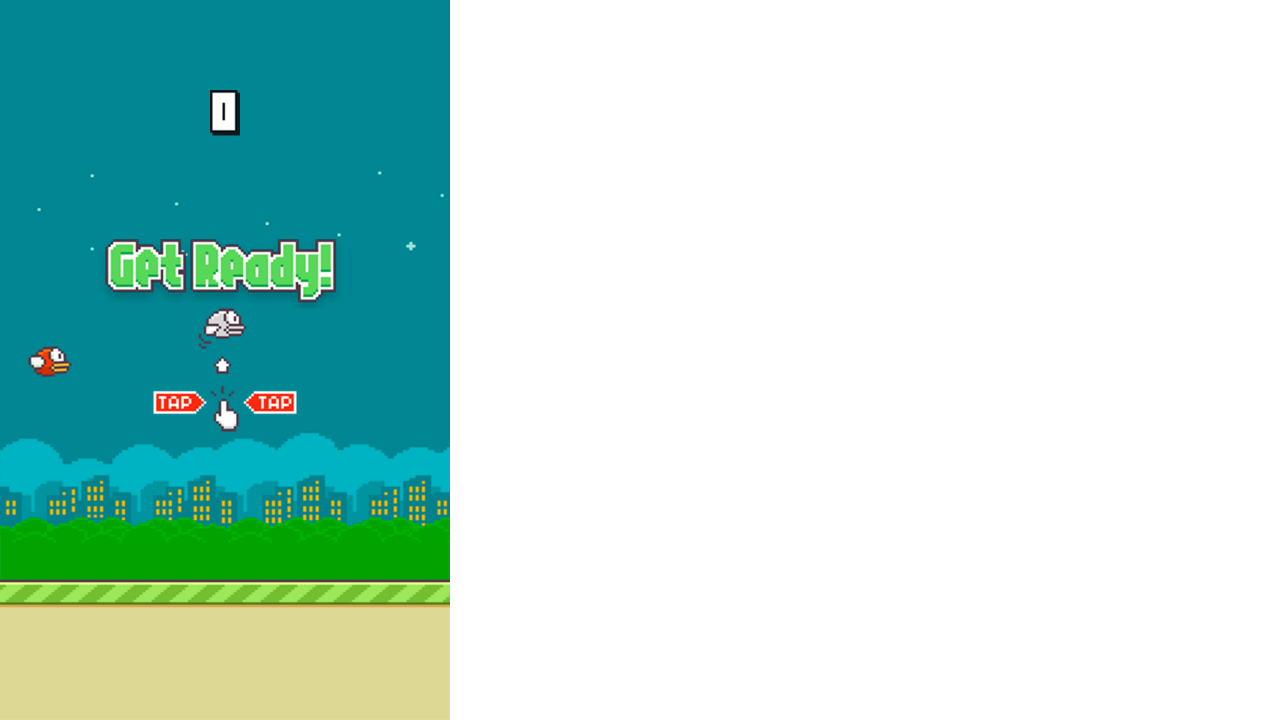

--- FILE ---
content_type: text/html
request_url: https://g.alicdn.com/tmapp/static/4.0.10/hilo/flappy/index.html
body_size: 234
content:
<!doctype html>
<head>
<title>Flappy Bird</title>
<meta http-equiv="Content-Type" content="text/html; charset=utf-8" />
<meta name="viewport" content="user-scalable=no, initial-scale=1.0, minimum-scale=1, maximum-scale=1" />
<meta name="apple-mobile-web-app-capable" content="yes" />
<meta name="apple-mobile-web-app-status-bar-style" content="black" />
<link rel="apple-touch-icon" href="images/icon.png"/>
<link rel="apple-touch-startup-image" href="images/icon.png" />

<style type="text/css">
body, div, canvas{
    image-rendering: optimizeSpeed;
    -webkit-image-rendering: optimizeSpeed;
    -webkit-interpolation-mode: nearest-neighbor;
}
body{padding:0; margin:0; font-size:12px; background-color:#fff;}
body, html{height:100%;}
</style>

<script type="text/javascript" src="hilo/hilo-standalone.js"></script>
<script type="text/javascript" src="hilo/hilo-flash.js" data-auto="true"></script>
<script type="text/javascript" src="src/game.js"></script>
<script type="text/javascript" src="src/Asset.js"></script>
<script type="text/javascript" src="src/ReadyScene.js"></script>
<script type="text/javascript" src="src/OverScene.js"></script>
<script type="text/javascript" src="src/Bird.js"></script>
<script type="text/javascript" src="src/Holdbacks.js"></script>

</head>

<body>
</body>

</html>

--- FILE ---
content_type: application/javascript
request_url: https://g.alicdn.com/tmapp/static/4.0.10/hilo/flappy/hilo/hilo-standalone.js
body_size: 21819
content:
/**
 * Hilo 1.1.7 for standalone
 * Copyright 2016 alibaba.com
 * Licensed under the MIT License
 */
!function(t){t.Hilo||(t.Hilo={});var e=function(){var e=navigator.userAgent,i=document,n=t,r=i.documentElement,a={iphone:/iphone/i.test(e),ipad:/ipad/i.test(e),ipod:/ipod/i.test(e),ios:/iphone|ipad|ipod/i.test(e),android:/android/i.test(e),webkit:/webkit/i.test(e),chrome:/chrome/i.test(e),safari:/safari/i.test(e),firefox:/firefox/i.test(e),ie:/msie/i.test(e),opera:/opera/i.test(e),supportTouch:"ontouchstart"in n,supportCanvas:null!=i.createElement("canvas").getContext,supportStorage:!1,supportOrientation:"orientation"in n||"orientation"in n.screen,supportDeviceMotion:"ondevicemotion"in n};try{var o="hilo";localStorage.setItem(o,o),localStorage.removeItem(o),a.supportStorage=!0}catch(s){}var l=a.jsVendor=a.webkit?"webkit":a.firefox?"webkit":a.opera?"o":a.ie?"ms":"",h=a.cssVendor="-"+l+"-",c=i.createElement("div"),u=c.style,d=void 0!=u[l+"Transform"],f=void 0!=u[l+"Perspective"];return f&&(c.id="test3d",u=i.createElement("style"),u.textContent="@media ("+h+"transform-3d){#test3d{height:3px}}",i.head.appendChild(u),r.appendChild(c),f=3==c.offsetHeight,i.head.removeChild(u),r.removeChild(c)),a.supportTransform=d,a.supportTransform3D=f,a}();t.Hilo.browser=e}(window),function(t){t.Hilo||(t.Hilo={});var e={copy:function(t,e,i){for(var n in e)i&&!t.hasOwnProperty(n)&&void 0===t[n]||(t[n]=e[n]);return t}};t.Hilo.util=e}(window),function(t){t.Hilo||(t.Hilo={});var e=t.Hilo.browser,i=t.Hilo.util,n=t,r=document,a=r.documentElement,o=0,s={},l={version:"1.1.7",getUid:function(t){var e=++o;if(t){var i=t.charCodeAt(t.length-1);return i>=48&&i<=57&&(t+="_"),t+e}return e},viewToString:function(t){for(var e,i=t;i;)e=e?i.id+"."+e:i.id,i=i.parent;return e},copy:function(t,e,n){return i.copy(t,e,n),s.copy||(s.copy=!0,console.warn("Hilo.copy has been Deprecated! Use Hilo.util.copy instead.")),t},browser:e,event:function(){var t="ontouchstart"in n;return{POINTER_START:t?"touchstart":"mousedown",POINTER_MOVE:t?"touchmove":"mousemove",POINTER_END:t?"touchend":"mouseup"}}(),align:{TOP_LEFT:"TL",TOP:"T",TOP_RIGHT:"TR",LEFT:"L",CENTER:"C",RIGHT:"R",BOTTOM_LEFT:"BL",BOTTOM:"B",BOTTOM_RIGHT:"BR"},getElementRect:function(t){var e;try{e=t.getBoundingClientRect()}catch(i){e={top:t.offsetTop,left:t.offsetLeft,right:t.offsetLeft+t.offsetWidth,bottom:t.offsetTop+t.offsetHeight}}var r=(n.pageXOffset||a.scrollLeft)-(a.clientLeft||0)||0,o=(n.pageYOffset||a.scrollTop)-(a.clientTop||0)||0,s=n.getComputedStyle?getComputedStyle(t):t.currentStyle,l=parseInt,h=l(s.paddingLeft)+l(s.borderLeftWidth)||0,c=l(s.paddingTop)+l(s.borderTopWidth)||0,u=l(s.paddingRight)+l(s.borderRightWidth)||0,d=l(s.paddingBottom)+l(s.borderBottomWidth)||0,f=e.top||0,p=e.left||0,v=e.right||0,m=e.bottom||0;return{left:p+r+h,top:f+o+c,width:v-u-p-h,height:m-d-f-c}},createElement:function(t,e){var i,n,a,o=r.createElement(t);for(i in e)if(n=e[i],"style"===i)for(a in n)o.style[a]=n[a];else o[i]=n;return o},getElement:function(t){return r.getElementById(t)},setElementStyleByView:function(t){var e=t.drawable,i=e.domElement.style,n=t._stateCache||(t._stateCache={}),r=l.browser.jsVendor,a="px",o=!1;if(this.cacheStateIfChanged(t,["visible"],n)&&(i.display=t.visible?"":"none"),this.cacheStateIfChanged(t,["alpha"],n)&&(i.opacity=t.alpha),t.visible&&!(t.alpha<=0)){this.cacheStateIfChanged(t,["width"],n)&&(i.width=t.width+a),this.cacheStateIfChanged(t,["height"],n)&&(i.height=t.height+a),this.cacheStateIfChanged(t,["depth"],n)&&(i.zIndex=t.depth+1),(o=this.cacheStateIfChanged(t,["pivotX","pivotY"],n))&&(i[r+"TransformOrigin"]=t.pivotX+a+" "+t.pivotY+a),(this.cacheStateIfChanged(t,["x","y","rotation","scaleX","scaleY"],n)||o)&&(i[r+"Transform"]=this.getTransformCSS(t)),this.cacheStateIfChanged(t,["background"],n)&&(i.backgroundColor=t.background),i.pointerEvents||(i.pointerEvents="none");var s=e.image;if(s){var h=s.src;h!==n.image&&(n.image=h,i.backgroundImage="url("+h+")");var c=e.rect;if(c){var u=c[0],d=c[1];u!==n.sx&&(n.sx=u,i.backgroundPositionX=-u+a),d!==n.sy&&(n.sy=d,i.backgroundPositionY=-d+a)}}var f=t.mask;if(f){var p=f.drawable.domElement.style.backgroundImage;p!==n.maskImage&&(n.maskImage=p,i[r+"MaskImage"]=p,i[r+"MaskRepeat"]="no-repeat");var v=f.x,m=f.y;v===n.maskX&&m===n.maskY||(n.maskX=v,n.maskY=m,i[r+"MaskPosition"]=v+a+" "+m+a)}}},cacheStateIfChanged:function(t,e,i){var n,r,a,o,s=!1;for(n=0,r=e.length;n<r;n++)a=e[n],o=t[a],o!=i[a]&&(i[a]=o,s=!0);return s},getTransformCSS:function(t){var e=this.browser.supportTransform3D,i=e?"3d":"";return"translate"+i+"("+(t.x-t.pivotX)+"px, "+(t.y-t.pivotY)+(e?"px, 0px)":"px)")+"rotate"+i+(e?"(0, 0, 1, ":"(")+t.rotation+"deg)scale"+i+"("+t.scaleX+", "+t.scaleY+(e?", 1)":")")}};for(var h in l)t.Hilo[h]=l[h]}(window),function(t){t.Hilo||(t.Hilo={});var e=function(){var t,e,i=function(t){t=t||{};var e=t.hasOwnProperty("constructor")?t.constructor:function(){};return n.call(e,t),e},n=function(t){var e,i,n={};for(e in t)i=t[e],r.hasOwnProperty(e)?r[e].call(this,i):n[e]=i;o(this.prototype,n)},r={Extends:function(t){var e=this.prototype,i=a(t.prototype);o(this,t),o(i,e),i.constructor=this,this.prototype=i,this.superclass=t.prototype},Mixes:function(t){t instanceof Array||(t=[t]);for(var e,i=this.prototype;e=t.shift();)o(i,e.prototype||e)},Statics:function(t){o(this,t)}},a=function(){if(Object.__proto__)return function(t){return{__proto__:t}};var t=function(){};return function(e){return t.prototype=e,new t}}(),o=function(t){for(var i=1,n=arguments.length;i<n;i++){var r,a=arguments[i];for(var o in a){var s=a[o];!s||"object"!=typeof s||void 0===s.value&&"function"!=typeof s.get&&"function"!=typeof s.set?t[o]=s:(r=r||{},r[o]=s)}r&&e(t,r)}return t};try{t=Object.defineProperty,e=Object.defineProperties,t({},"$",{value:0})}catch(s){"__defineGetter__"in Object&&(t=function(t,e,i){return"value"in i&&(t[e]=i.value),"get"in i&&t.__defineGetter__(e,i.get),"set"in i&&t.__defineSetter__(e,i.set),t},e=function(e,i){for(var n in i)i.hasOwnProperty(n)&&t(e,n,i[n]);return e})}return{create:i,mix:o}}();t.Hilo.Class=e}(window),function(t){t.Hilo||(t.Hilo={});var e=t.Hilo.Class,i=e.create({constructor:function(t,e,i,n,r,a){this.a=t,this.b=e,this.c=i,this.d=n,this.tx=r,this.ty=a},concat:function(t){var e,i,n,r,a,o,s=arguments,l=this.a,h=this.b,c=this.c,u=this.d,d=this.tx,f=this.ty;return s.length>=6?(e=s[0],i=s[1],n=s[2],r=s[3],a=s[4],o=s[5]):(e=t.a,i=t.b,n=t.c,r=t.d,a=t.tx,o=t.ty),this.a=l*e+h*n,this.b=l*i+h*r,this.c=c*e+u*n,this.d=c*i+u*r,this.tx=d*e+f*n+a,this.ty=d*i+f*r+o,this},rotate:function(t){var e=Math.sin(t),i=Math.cos(t),n=this.a,r=this.b,a=this.c,o=this.d,s=this.tx,l=this.ty;return this.a=n*i-r*e,this.b=n*e+r*i,this.c=a*i-o*e,this.d=a*e+o*i,this.tx=s*i-l*e,this.ty=s*e+l*i,this},scale:function(t,e){return this.a*=t,this.d*=e,this.c*=t,this.b*=e,this.tx*=t,this.ty*=e,this},translate:function(t,e){return this.tx+=t,this.ty+=e,this},identity:function(){return this.a=this.d=1,this.b=this.c=this.tx=this.ty=0,this},invert:function(){var t=this.a,e=this.b,i=this.c,n=this.d,r=this.tx,a=t*n-e*i;return this.a=n/a,this.b=-e/a,this.c=-i/a,this.d=t/a,this.tx=(i*this.ty-n*r)/a,this.ty=-(t*this.ty-e*r)/a,this},transformPoint:function(t,e,i){var n=t.x*this.a+t.y*this.c+this.tx,r=t.x*this.b+t.y*this.d+this.ty;return e&&(n=n+.5>>0,r=r+.5>>0),i?{x:n,y:r}:(t.x=n,t.y=r,t)}});t.Hilo.Matrix=i}(window),function(t){t.Hilo||(t.Hilo={});var e=t.Hilo.Class,i={_listeners:null,on:function(t,e,i){for(var n=this._listeners=this._listeners||{},r=n[t]=n[t]||[],a=0,o=r.length;a<o;a++){var s=r[a];if(s.listener===e)return}return r.push({listener:e,once:i}),this},off:function(t,e){if(0==arguments.length)return this._listeners=null,this;var i=this._listeners&&this._listeners[t];if(i){if(1==arguments.length)return delete this._listeners[t],this;for(var n=0,r=i.length;n<r;n++){var a=i[n];if(a.listener===e){i.splice(n,1),0===i.length&&delete this._listeners[t];break}}}return this},fire:function(t,e){var i,r;"string"==typeof t?r=t:(i=t,r=t.type);var a=this._listeners;if(!a)return!1;var o=a[r];if(o){var s=o.slice(0);if(i=i||new n(r,this,e),i._stopped)return!1;for(var l=0;l<s.length;l++){var h=s[l];if(h.listener.call(this,i),h.once){var c=o.indexOf(h);c>-1&&o.splice(c,1)}}return 0==o.length&&delete a[r],!0}return!1}},n=e.create({constructor:function(t,e,i){this.type=t,this.target=e,this.detail=i,this.timeStamp=+new Date},type:null,target:null,detail:null,timeStamp:0,stopImmediatePropagation:function(){this._stopped=!0}}),r=t.Event;if(r){var a=r.prototype,o=a.stopImmediatePropagation;a.stopImmediatePropagation=function(){o&&o.call(this),this._stopped=!0}}t.Hilo.EventMixin=i}(window),function(t){t.Hilo||(t.Hilo={});var e=t.Hilo.Class,i=t.Hilo.util,n=e.create({constructor:function(t){this.init(t)},image:null,rect:null,init:function(t){var e=this,r=e.image;n.isDrawable(t)?e.image=t:i.copy(e,t,!0);var a=e.image;if("string"==typeof a){if(!r||a!==r.getAttribute("src")){e.image=null;var o=new Image;return t.crossOrigin&&(o.crossOrigin=t.crossOrigin),o.onload=function(){o.onload=null,e.init(o)},void(o.src=a)}a=e.image=r}a&&!e.rect&&(e.rect=[0,0,a.width,a.height])},Statics:{isDrawable:function(t){if(!t||!t.tagName)return!1;var e=t.tagName.toLowerCase();return"img"===e||"canvas"===e||"video"===e}}});t.Hilo.Drawable=n}(window),function(t){t.Hilo||(t.Hilo={});var e=t.Hilo.Class,i=t.Hilo.util,n=e.create({constructor:function(t){t=t||{},i.copy(this,t,!0)},renderType:null,canvas:null,stage:null,blendMode:"source-over",startDraw:function(t){},draw:function(t){},endDraw:function(t){},transform:function(){},hide:function(){},remove:function(t){},clear:function(t,e,i,n){},resize:function(t,e){}});t.Hilo.Renderer=n}(window),function(t){t.Hilo||(t.Hilo={});var e=t.Hilo.Class,i=t.Hilo,n=t.Hilo.Renderer,r=e.create({Extends:n,constructor:function(t){r.superclass.constructor.call(this,t),this.context=this.canvas.getContext("2d")},renderType:"canvas",context:null,startDraw:function(t){return!!(t.visible&&t.alpha>0)&&(t===this.stage&&this.context.clearRect(0,0,t.width,t.height),t.blendMode!==this.blendMode&&(this.context.globalCompositeOperation=this.blendMode=t.blendMode),this.context.save(),!0)},draw:function(t){var e=this.context,i=t.width,n=t.height,r=t.background;r&&(e.fillStyle=r,e.fillRect(0,0,i,n));var a=t.drawable,o=a&&a.image;if(o){var s=a.rect,l=s[2],h=s[3],c=s[4],u=s[5];if(!l||!h)return;i||n||(i=t.width=l,n=t.height=h),(c||u)&&e.translate(c-.5*l,u-.5*h),e.drawImage(o,s[0],s[1],l,h,0,0,i,n)}},endDraw:function(t){this.context.restore()},transform:function(t){var e=t.drawable;if(e&&e.domElement)return void i.setElementStyleByView(t);var n=this.context,r=t.scaleX,a=t.scaleY;if(t===this.stage){var o=this.canvas.style,s=t._scaleX,l=t._scaleY,h=!1;(!s&&1!=r||s&&s!=r)&&(t._scaleX=r,o.width=r*t.width+"px",h=!0),(!l&&1!=a||l&&l!=a)&&(t._scaleY=a,o.height=a*t.height+"px",h=!0),h&&t.updateViewport()}else{var c=t.x,u=t.y,d=t.pivotX,f=t.pivotY,p=t.rotation%360,v=t.mask;v&&(v._render(this),n.clip());var m=t.align;if(m){var g=t.getAlignPosition();c=g.x,u=g.y}0==c&&0==u||n.translate(c,u),0!=p&&n.rotate(p*Math.PI/180),1==r&&1==a||n.scale(r,a),0==d&&0==f||n.translate(-d,-f)}t.alpha>0&&(n.globalAlpha*=t.alpha)},remove:function(t){var e=t.drawable,i=e&&e.domElement;if(i){var n=i.parentNode;n&&n.removeChild(i)}},clear:function(t,e,i,n){this.context.clearRect(t,e,i,n)},resize:function(t,e){var i=this.canvas,n=this.stage,r=i.style;i.width=t,i.height=e,r.width=n.width*n.scaleX+"px",r.height=n.height*n.scaleY+"px"}});t.Hilo.CanvasRenderer=r}(window),function(t){t.Hilo||(t.Hilo={});var e=t.Hilo.Class,i=t.Hilo,n=t.Hilo.Renderer,r=t.Hilo.Drawable,a=function(){function t(t,e){var n=t.tagName||"div",r=e.image,a=t.width||r&&r.width,o=t.height||r&&r.height,s=i.createElement(n),l=s.style;if(t.id&&(s.id=t.id),l.position="absolute",l.left=(t.left||0)+"px",l.top=(t.top||0)+"px",l.width=a+"px",l.height=o+"px","canvas"==n){if(s.width=a,s.height=o,r){var h=s.getContext("2d"),c=e.rect||[0,0,a,o];h.drawImage(r,c[0],c[1],c[2],c[3],t.x||0,t.y||0,t.width||c[2],t.height||c[3])}}else if(l.opacity=void 0!=t.alpha?t.alpha:1,(t===this.stage||t.clipChildren)&&(l.overflow="hidden"),r&&r.src){l.backgroundImage="url("+r.src+")";var u=t.rectX||0,d=t.rectY||0;l.backgroundPosition=-u+"px "+-d+"px"}return s}return e.create({Extends:n,constructor:function(t){a.superclass.constructor.call(this,t)},renderType:"dom",startDraw:function(e){var i=e.drawable=e.drawable||new r;return i.domElement=i.domElement||t(e,i),!0},draw:function(t){var e=t.parent,i=t.drawable.domElement,n=i.parentNode;if(e){var r=e.drawable.domElement;if(r!=n&&r.appendChild(i),!t.width&&!t.height){var a=t.drawable.rect;a&&(a[2]||a[3])&&(t.width=a[2],t.height=a[3])}}else t!==this.stage||n||(i.style.overflow="hidden",this.canvas.appendChild(i))},transform:function(t){if(i.setElementStyleByView(t),t===this.stage){var e=this.canvas.style,n=t._scaleX,r=t._scaleY,a=t.scaleX,o=t.scaleY;(!n&&1!=a||n&&n!=a)&&(t._scaleX=a,e.width=a*t.width+"px"),(!r&&1!=o||r&&r!=o)&&(t._scaleY=o,e.height=o*t.height+"px")}},remove:function(t){var e=t.drawable,i=e&&e.domElement;if(i){var n=i.parentNode;n&&n.removeChild(i)}},hide:function(t){var e=t.drawable&&t.drawable.domElement;e&&(e.style.display="none")},resize:function(t,e){var i=this.canvas.style;i.width=t+"px",i.height=e+"px","absolute"!=i.position&&(i.position="relative")}})}();t.Hilo.DOMRenderer=a}(window),function(t){t.Hilo||(t.Hilo={});var e=t.Hilo.Class,i=t.Hilo,n=t.Hilo.Renderer,r=t.Hilo.Matrix,a=Math.PI/180,o=e.create({Extends:n,Statics:{MAX_BATCH_NUM:2e3,ATTRIBUTE_NUM:5,isSupport:function(){if(void 0==this._isSupported){var t=document.createElement("canvas");t.getContext&&(t.getContext("webgl")||t.getContext("experimental-webgl"))?this._isSupported=!0:this._isSupported=!1}return this._isSupported}},renderType:"webgl",gl:null,_isContextLost:!1,_cacheTexture:{},constructor:function(t){o.superclass.constructor.call(this,t);var e=this;this.gl=this.canvas.getContext("webgl")||this.canvas.getContext("experimental-webgl"),this.maxBatchNum=o.MAX_BATCH_NUM,this.positionStride=4*o.ATTRIBUTE_NUM;var i=this.maxBatchNum*o.ATTRIBUTE_NUM*4,n=6*this.maxBatchNum;this.arrayBuffer=new ArrayBuffer(4*i),this.float32Array=new Float32Array(this.arrayBuffer),this.uint32Array=new Uint32Array(this.arrayBuffer),this.indexs=new Uint16Array(n);for(var r=0,a=0;r<n;r+=6,a+=4)this.indexs[r+0]=a+0,this.indexs[r+1]=a+1,this.indexs[r+2]=a+2,this.indexs[r+3]=a+1,this.indexs[r+4]=a+2,this.indexs[r+5]=a+3;this.batchIndex=0,this.sprites=[],this.canvas.addEventListener("webglcontextlost",function(t){e._isContextLost=!0,t.preventDefault()},!1),this.canvas.addEventListener("webglcontextrestored",function(t){e._isContextLost=!1,e.setupWebGLStateAndResource()},!1),this.setupWebGLStateAndResource()},setupWebGLStateAndResource:function(){var t=this.gl;t.blendFunc(t.ONE,t.ONE_MINUS_SRC_ALPHA),t.clearColor(0,0,0,0),t.disable(t.DEPTH_TEST),t.disable(t.CULL_FACE),t.enable(t.BLEND),this._cacheTexture={},this._initShaders(),this.defaultShader.active(),this.positionBuffer=t.createBuffer(),this.indexBuffer=t.createBuffer(),t.bindBuffer(t.ELEMENT_ARRAY_BUFFER,this.indexBuffer),t.bufferData(t.ELEMENT_ARRAY_BUFFER,this.indexs,t.STATIC_DRAW),t.bindBuffer(t.ARRAY_BUFFER,this.positionBuffer),t.bufferData(t.ARRAY_BUFFER,this.arrayBuffer,t.DYNAMIC_DRAW),t.vertexAttribPointer(this.a_position,2,t.FLOAT,!1,this.positionStride,0),t.vertexAttribPointer(this.a_TexCoord,2,t.FLOAT,!1,this.positionStride,8),t.vertexAttribPointer(this.a_tint,4,t.UNSIGNED_BYTE,!0,this.positionStride,16)},context:null,startDraw:function(t){return!!(t.visible&&t.alpha>0)&&(t===this.stage&&this.clear(),!0)},draw:function(t){var e=t.width,i=t.height,n=(t.background,t.drawable),r=n&&n.image;if(r){var a=n.rect,o=a[2],s=a[3];e||i||(e=t.width=o,i=t.height=s),this.batchIndex>=this.maxBatchNum&&this._renderBatches();var l=this._createVertexs(r,a[0],a[1],o,s,0,0,e,i),h=this.batchIndex*this.positionStride,c=this.float32Array,u=this.uint32Array,d=(t.tint>>16)+(65280&t.tint)+((255&t.tint)<<16)+(255*t.__webglRenderAlpha<<24);c[h+0]=l[0],c[h+1]=l[1],c[h+2]=l[2],c[h+3]=l[3],u[h+4]=d,c[h+5]=l[4],c[h+6]=l[5],c[h+7]=l[6],c[h+8]=l[7],u[h+9]=d,c[h+10]=l[8],c[h+11]=l[9],c[h+12]=l[10],c[h+13]=l[11],u[h+14]=d,c[h+15]=l[12],c[h+16]=l[13],c[h+17]=l[14],c[h+18]=l[15],u[h+19]=d;for(var f=t.__webglWorldMatrix,p=0;p<4;p++){var v=c[h+5*p],m=c[h+5*p+1];c[h+5*p]=f.a*v+f.c*m+f.tx,c[h+5*p+1]=f.b*v+f.d*m+f.ty}t.__textureImage=r,this.sprites[this.batchIndex++]=t}},endDraw:function(t){t===this.stage&&this._renderBatches()},transform:function(t){var e=t.drawable;if(e&&e.domElement)return void i.setElementStyleByView(t);var n=t.scaleX,a=t.scaleY;if(t===this.stage){var o=this.canvas.style,s=t._scaleX,l=t._scaleY,h=!1;(!s&&1!=n||s&&s!=n)&&(t._scaleX=n,o.width=n*t.width+"px",h=!0),(!l&&1!=a||l&&l!=a)&&(t._scaleY=a,o.height=a*t.height+"px",h=!0),h&&t.updateViewport(),t.__webglWorldMatrix=t.__webglWorldMatrix||new r(1,0,0,1,0,0)}else t.parent&&(t.__webglWorldMatrix=t.__webglWorldMatrix||new r(1,0,0,1,0,0),this._setConcatenatedMatrix(t,t.parent));t.alpha>0&&(t.parent&&t.parent.__webglRenderAlpha?t.__webglRenderAlpha=t.alpha*t.parent.__webglRenderAlpha:t.__webglRenderAlpha=t.alpha)},remove:function(t){var e=t.drawable,i=e&&e.domElement;if(i){var n=i.parentNode;n&&n.removeChild(i)}},clear:function(t,e,i,n){this.gl.clear(this.gl.COLOR_BUFFER_BIT)},resize:function(t,e){if(this.width!==t||this.height!==e){var i=this.canvas,n=this.stage,r=i.style;this.width=i.width=t,this.height=i.height=e,r.width=n.width*n.scaleX+"px",r.height=n.height*n.scaleY+"px",this.gl.viewport(0,0,t,e),this.canvasHalfWidth=.5*t,this.canvasHalfHeight=.5*e,this._uploadProjectionTransform(!0)}},_renderBatches:function(){var t=this.gl;t.bufferSubData(t.ARRAY_BUFFER,0,this.uint32Array.subarray(0,this.batchIndex*this.positionStride));for(var e=0,i=0,n=null,r=0;r<this.batchIndex;r++){var a=this.sprites[r];n&&n!==a.__textureImage&&(this._renderBatch(e,r),e=r,i=1),n=a.__textureImage}this._renderBatch(e,this.batchIndex),this.batchIndex=0},_renderBatch:function(t,e){var i=this.gl,n=e-t;n>0&&(i.bindTexture(i.TEXTURE_2D,this._getTexture(this.sprites[t])),i.drawElements(i.TRIANGLES,6*n,i.UNSIGNED_SHORT,6*t*2))},_uploadProjectionTransform:function(t){this._projectionTransformElements&&!t||(this._projectionTransformElements=new Float32Array([1/this.canvasHalfWidth,0,0,0,-1/this.canvasHalfHeight,0,-1,1,1])),this.gl.uniformMatrix3fv(this.u_projectionTransform,!1,this._projectionTransformElements)},_initShaders:function(){var t="            attribute vec2 a_position;\n            attribute vec2 a_TexCoord;\n            attribute vec4 a_tint;\n            uniform mat3 u_projectionTransform;\n            varying vec2 v_TexCoord;\n            varying vec4 v_tint;\n            void main(){\n                gl_Position =  vec4((u_projectionTransform * vec3(a_position, 1.0)).xy, 1.0, 1.0);\n                v_TexCoord = a_TexCoord;\n                v_tint = vec4(a_tint.rgb * a_tint.a, a_tint.a);\n            }\n        ",e="\n            precision mediump float;\n            uniform sampler2D u_Sampler;\n            varying vec2 v_TexCoord;\n            varying vec4 v_tint;\n            void main(){\n                gl_FragColor = texture2D(u_Sampler, v_TexCoord) * v_tint;\n            }\n        ";this.defaultShader=new s(this,{v:t,f:e},{attributes:["a_position","a_TexCoord","a_tint"],uniforms:["u_projectionTransform","u_Sampler"]})},_createVertexs:function(t,e,i,n,r,a,o,s,l){var h=this.__tempVertexs||[],c=t.width,u=t.height;n/=c,r/=u,e/=c,i/=u,s=s,l=l,a=a,o=o,n+e>1&&(n=1-e),r+i>1&&(r=1-i);var d=0;return h[d++]=a,h[d++]=o,h[d++]=e,h[d++]=i,h[d++]=a+s,h[d++]=o,h[d++]=e+n,h[d++]=i,h[d++]=a,h[d++]=o+l,h[d++]=e,h[d++]=i+r,h[d++]=a+s,h[d++]=o+l,h[d++]=e+n,h[d++]=i+r,h},_setConcatenatedMatrix:function(t,e){var i=t.__webglWorldMatrix,n=1,r=0,o=t.rotation%360,s=t.pivotX,l=t.pivotY,h=t.scaleX,c=t.scaleY;if(o){var u=o*a;n=Math.cos(u),r=Math.sin(u)}var d=t.getAlignPosition();i.a=n*h,i.b=r*h,i.c=-r*c,i.d=n*c,i.tx=d.x-i.a*s-i.c*l,i.ty=d.y-i.b*s-i.d*l,i.concat(e.__webglWorldMatrix)},_getTexture:function(t){var e=t.__textureImage,i=this._cacheTexture[e.src];return i||(i=this.activeShader.uploadTexture(e)),i}}),s=function(t,e,i){this.renderer=t,this.gl=t.gl,this.program=this._createProgram(this.gl,e.v,e.f),i=i||{},this.attributes=i.attributes||[],this.uniforms=i.uniforms||[]};s.prototype={active:function(){var t=this,e=t.renderer,i=t.gl,n=t.program;n&&i&&(e.activeShader=t,i.useProgram(n),t.attributes.forEach(function(t){e[t]=i.getAttribLocation(n,t),i.enableVertexAttribArray(e[t])}),t.uniforms.forEach(function(t){e[t]=i.getUniformLocation(n,t)}),t.width===e.width&&t.height===e.height||(t.width=e.width,t.height=e.height,e._uploadProjectionTransform()))},uploadTexture:function(t){var e=this.gl,i=this.renderer,n=e.createTexture(),r=i.u_Sampler;return e.activeTexture(e.TEXTURE0),e.bindTexture(e.TEXTURE_2D,n),e.pixelStorei(e.UNPACK_PREMULTIPLY_ALPHA_WEBGL,1),e.texImage2D(e.TEXTURE_2D,0,e.RGBA,e.RGBA,e.UNSIGNED_BYTE,t),e.texParameteri(e.TEXTURE_2D,e.TEXTURE_MIN_FILTER,e.LINEAR),e.texParameteri(e.TEXTURE_2D,e.TEXTURE_MAG_FILTER,e.LINEAR),e.texParameteri(e.TEXTURE_2D,e.TEXTURE_WRAP_S,e.CLAMP_TO_EDGE),e.texParameteri(e.TEXTURE_2D,e.TEXTURE_WRAP_T,e.CLAMP_TO_EDGE),e.uniform1i(r,0),e.bindTexture(e.TEXTURE_2D,null),this.renderer._cacheTexture[t.src]=n,n},_createProgram:function(t,e,i){var n=this._createShader(t,t.VERTEX_SHADER,e),r=this._createShader(t,t.FRAGMENT_SHADER,i);if(!n||!r)return null;var a=t.createProgram();if(a){t.attachShader(a,n),t.attachShader(a,r),t.linkProgram(a),t.deleteShader(r),t.deleteShader(n);var o=t.getProgramParameter(a,t.LINK_STATUS);if(!o){var s=t.getProgramInfoLog(a);return console.log("Failed to link program: "+s),t.deleteProgram(a),null}}return a},_createShader:function(t,e,i){var n=t.createShader(e);if(n){t.shaderSource(n,i),t.compileShader(n);var r=t.getShaderParameter(n,t.COMPILE_STATUS);if(!r){var a=t.getShaderInfoLog(n);return console.log("Failed to compile shader: "+a),t.deleteShader(n),null}}return n}},t.Hilo.WebGLRenderer=o}(window),function(t){t.Hilo||(t.Hilo={});var e=t.Hilo,i=t.Hilo.Class,n=t.Hilo.EventMixin,r=t.Hilo.Matrix,a=t.Hilo.util,o=function(){function t(t,e,i){for(var n,r,a,o,s=0,l=!1,h=0,c=i.length;h<c;h++){var u=i[h],d=i[(h+1)%c];if(u.y==d.y&&e==u.y&&(u.x>d.x?(n=d.x,r=u.x):(n=u.x,r=d.x),t>=n&&t<=r))l=!0;else if(u.y>d.y?(a=d.y,o=u.y):(a=u.y,o=d.y),!(e<a||e>o)){var f=(e-u.y)*(d.x-u.x)/(d.y-u.y)+u.x;if(f>t?s++:f==t&&(l=!0),u.x>t&&u.y==e){var p=i[(c+h-1)%c];(p.y<e&&d.y>e||p.y>e&&d.y<e)&&s++}}}return l||s%2==1}function o(t,e){var i=s(t,e,{overlap:-(1/0),normal:{x:0,y:0}});return!!i&&s(e,t,i)}function s(t,e,i){for(var n,r,a,o,s,l,h,c,u,d=t.length,f=e.length,p={x:0,y:0},v=0;v<d;v++){n=t[v],r=t[v<d-1?v+1:0],p.x=n.y-r.y,p.y=r.x-n.x,a=Math.sqrt(p.x*p.x+p.y*p.y),p.x/=a,p.y/=a,o=s=t[0].x*p.x+t[0].y*p.y;for(var m=1;m<d;m++)c=t[m].x*p.x+t[m].y*p.y,c>s?s=c:c<o&&(o=c);for(l=h=e[0].x*p.x+e[0].y*p.y,m=1;m<f;m++)c=e[m].x*p.x+e[m].y*p.y,c>h?h=c:c<l&&(l=c);if(o<l?(u=l-s,p.x=-p.x,p.y=-p.y):u=o-h,u>=0)return!1;u>i.overlap&&(i.overlap=u,i.normal.x=p.x,i.normal.y=p.y)}return i}return i.create({Mixes:n,constructor:function(t){t=t||{},this.id=this.id||t.id||e.getUid("View"),a.copy(this,t,!0)},tint:16777215,id:null,x:0,y:0,width:0,height:0,alpha:1,rotation:0,visible:!0,pivotX:0,pivotY:0,scaleX:1,scaleY:1,pointerEnabled:!0,background:null,mask:null,align:null,drawable:null,boundsArea:null,parent:null,depth:-1,blendMode:"source-over",getStage:function(){for(var t,e=this;t=e.parent;)e=t;return e.canvas?e:null},getScaledWidth:function(){return this.width*this.scaleX},getScaledHeight:function(){return this.height*this.scaleY},addTo:function(t,e){return"number"==typeof e?t.addChildAt(this,e):t.addChild(this),this},removeFromParent:function(){var t=this.parent;return t&&t.removeChild(this),this},getBounds:function(){for(var t,e,i,n,r,a,o,s=this.width,l=this.height,h=this.getConcatenatedMatrix(),c=this.boundsArea||[{x:0,y:0},{x:s,y:0},{x:s,y:l},{x:0,y:l}],u=[],d=0,f=c.length;d<f;d++)t=h.transformPoint(c[d],!0,!0),e=t.x,i=t.y,0==d?(n=r=e,a=o=i):(n>e?n=e:r<e&&(r=e),a>i?a=i:o<i&&(o=i)),u[d]=t;return u.x=n,u.y=a,u.width=r-n,u.height=o-a,u},getConcatenatedMatrix:function(t){for(var e=new r(1,0,0,1,0,0),i=this;i!=t&&i.parent;i=i.parent){var n=1,a=0,o=i.rotation%360,s=i.pivotX,l=i.pivotY,h=i.scaleX,c=i.scaleY;if(o){var u=o*Math.PI/180;n=Math.cos(u),a=Math.sin(u)}0!=s&&(e.tx-=s),0!=l&&(e.ty-=l);var d=i.getAlignPosition();e.concat(n*h,a*h,-a*c,n*c,d.x,d.y)}return e},getAlignPosition:function(){var t=this.parent,e=this.align,i=this.x,n=this.y;if(t&&this.align){if("function"==typeof e)return this.align();var r=this.width,a=this.height,o=t.width,s=t.height;switch(e){case"TL":i=0,n=0;break;case"T":i=o-r>>1,n=0;break;case"TR":i=o-r,n=0;break;case"L":i=0,n=s-a>>1;break;case"C":i=o-r>>1,n=s-a>>1;break;case"R":i=o-r,n=s-a>>1;break;case"BL":i=0,n=s-a;break;case"B":i=o-r>>1,n=s-a;break;case"BR":i=o-r,n=s-a}}return{x:i,y:n}},hitTestPoint:function(e,i,n){var r=this.getBounds(),a=e>=r.x&&e<=r.x+r.width&&i>=r.y&&i<=r.y+r.height;return a&&n&&(a=t(e,i,r)),a},hitTestObject:function(t,e){var i=this.getBounds(),n=t.getBounds(),r=i.x<=n.x+n.width&&n.x<=i.x+i.width&&i.y<=n.y+n.height&&n.y<=i.y+i.height;return r&&e&&(r=o(i,n)),!!r},_render:function(t,e){this.onUpdate&&this.onUpdate(e)===!1||!t.startDraw(this)||(t.transform(this),this.render(t,e),t.endDraw(this))},_fireMouseEvent:function(t){if(t.eventCurrentTarget=this,this.fire(t),"mousemove"==t.type){if(!this.__mouseOver){this.__mouseOver=!0;var e=a.copy({},t);e.type="mouseover",this.fire(e)}}else"mouseout"==t.type&&(this.__mouseOver=!1);var i=this.parent;t._stopped||t._stopPropagationed||!i||("mouseout"==t.type||"touchout"==t.type?i.hitTestPoint(t.stageX,t.stageY,!0)||i._fireMouseEvent(t):i._fireMouseEvent(t))},onUpdate:null,render:function(t,e){t.draw(this)},toString:function(){return e.viewToString(this)}})}();t.Hilo.View=o}(window),function(t){t.Hilo||(t.Hilo={});var e,i,n=t.Hilo.Drawable,r=t.Hilo.browser,a={_cacheDirty:!0,cache:function(t){(t||this._cacheDirty||!this.drawable)&&this.updateCache()},updateCache:function(){r.supportCanvas&&(e||(e=document.createElement("canvas"),i=e.getContext("2d")),e.width=this.width,e.height=this.height,this._draw(i),this.drawable=this.drawable||new n,this.drawable.init({image:e.toDataURL()}),this._cacheDirty=!1)},setCacheDirty:function(t){this._cacheDirty=t}};t.Hilo.CacheMixin=a}(window),function(t){t.Hilo||(t.Hilo={});var e=t.Hilo,i=t.Hilo.Class,n=t.Hilo.View,r=i.create({Extends:n,constructor:function(t){t=t||{},this.id=this.id||t.id||e.getUid("Container"),r.superclass.constructor.call(this,t),this.children?this._updateChildren():this.children=[]},children:null,pointerChildren:!0,clipChildren:!1,getNumChildren:function(){return this.children.length},addChildAt:function(t,e){var i=this.children,n=i.length,r=t.parent;e=e<0?0:e>n?n:e;var a=this.getChildIndex(t);if(a==e)return this;if(a>=0?(i.splice(a,1),e=e==n?n-1:e):r&&r.removeChild(t),i.splice(e,0,t),a<0)this._updateChildren(e);else{var o=a<e?a:e,s=a<e?e:a;this._updateChildren(o,s+1)}return this},addChild:function(t){for(var e=this.children.length,i=arguments,n=0,r=i.length;n<r;n++)this.addChildAt(i[n],e+n);return this},removeChildAt:function(t){var e=this.children;if(t<0||t>=e.length)return null;var i=e[t];if(i){if(!i.__renderer)for(var n=i;n=n.parent;){if(n.renderer){i.__renderer=n.renderer;break}if(n.__renderer){i.__renderer=n.__renderer;break}}i.__renderer&&i.__renderer.remove(i),i.parent=null,i.depth=-1}return e.splice(t,1),this._updateChildren(t),i},removeChild:function(t){return this.removeChildAt(this.getChildIndex(t))},removeChildById:function(t){for(var e,i=this.children,n=0,r=i.length;n<r;n++)if(e=i[n],e.id===t)return this.removeChildAt(n),e;return null},removeAllChildren:function(){for(;this.children.length;)this.removeChildAt(0);return this},getChildAt:function(t){var e=this.children;return t<0||t>=e.length?null:e[t]},getChildById:function(t){for(var e,i=this.children,n=0,r=i.length;n<r;n++)if(e=i[n],e.id===t)return e;return null},getChildIndex:function(t){return this.children.indexOf(t)},setChildIndex:function(t,e){var i=this.children,n=i.indexOf(t);if(n>=0&&n!=e){var r=i.length;e=e<0?0:e>=r?r-1:e,i.splice(n,1),i.splice(e,0,t),this._updateChildren()}return this},swapChildren:function(t,e){var i=this.children,n=this.getChildIndex(t),r=this.getChildIndex(e);t.depth=r,i[r]=t,e.depth=n,i[n]=e},swapChildrenAt:function(t,e){var i=this.children,n=this.getChildAt(t),r=this.getChildAt(e);n.depth=e,i[e]=n,r.depth=t,i[t]=r},sortChildren:function(t){var e=t,i=this.children;if("string"==typeof e){var n=e;e=function(t,e){return e[n]-t[n]}}i.sort(e),this._updateChildren()},_updateChildren:function(t,e){var i,n=this.children;t=t||0,e=e||n.length;for(var r=t;r<e;r++)i=n[r],i.depth=r+1,i.parent=this},contains:function(t){for(;t=t.parent;)if(t===this)return!0;return!1},getViewAtPoint:function(t,e,i,n,r){for(var a,o,s=n?[]:null,l=this.children,h=l.length-1;h>=0;h--)if(a=l[h],!(!a||!a.visible||a.alpha<=0||r&&!a.pointerEnabled))if(a.children&&a.children.length&&(!r||a.pointerChildren)&&(o=a.getViewAtPoint(t,e,i,n,r)),o){if(!n)return o;o.length&&(s=s.concat(o))}else if(a.hitTestPoint(t,e,i)){if(!n)return a;s.push(a)}return n&&s.length?s:null},render:function(t,e){r.superclass.render.call(this,t,e);var i,n,a,o=this.children.slice(0);for(i=0,n=o.length;i<n;i++)a=o[i],a.parent===this&&a._render(t,e)}});t.Hilo.Container=r}(window),function(t){t.Hilo||(t.Hilo={});var e=t.Hilo,i=t.Hilo.Class,n=t.Hilo.Container,r=t.Hilo.CanvasRenderer,a=t.Hilo.DOMRenderer,o=t.Hilo.WebGLRenderer,s=t.Hilo.browser,l=t.Hilo.util,h=i.create({Extends:n,constructor:function(t){t=t||{},this.id=this.id||t.id||e.getUid("Stage"),h.superclass.constructor.call(this,t),this._initRenderer(t);var i=this.width,n=this.height,r=this.updateViewport();t.width||(i=r&&r.width||320),t.height||(n=r&&r.height||480),this.resize(i,n,!0)},canvas:null,renderer:null,paused:!1,viewport:null,_initRenderer:function(t){var i=t.canvas,n=t.container,s=t.renderType||"canvas";if("string"==typeof i&&(i=e.getElement(i)),"string"==typeof n&&(n=e.getElement(n)),i)i.getContext||(s="dom");else{var l="dom"===s?"div":"canvas";i=e.createElement(l,{style:{position:"absolute"}})}this.canvas=i,n&&n.appendChild(i);var h={canvas:i,stage:this};switch(s){case"dom":this.renderer=new a(h);break;case"webgl":o.isSupport()?this.renderer=new o(h):this.renderer=new r(h);break;case"canvas":default:this.renderer=new r(h)}},addTo:function(t){var e=this.canvas;return e.parentNode!==t&&t.appendChild(e),this},tick:function(t){this.paused||this._render(this.renderer,t)},enableDOMEvent:function(t,e){var i=this,n=i.canvas,r=i._domListener||(i._domListener=function(t){i._onDOMEvent(t)});t="string"==typeof t?[t]:t,e=e!==!1;for(var a=0;a<t.length;a++){var o=t[a];e?n.addEventListener(o,r,!1):n.removeEventListener(o,r)}return i},_onDOMEvent:function(t){var e=t.type,i=t,n=0==e.indexOf("touch"),r=t;if(n){var a=t.touches,o=t.changedTouches;r=a&&a.length?a[0]:o&&o.length?o[0]:null}var h=r.pageX||r.clientX,c=r.pageY||r.clientY,u=this.viewport||this.updateViewport();i.stageX=h=(h-u.left)/this.scaleX,i.stageY=c=(c-u.top)/this.scaleY,i.stopPropagation=function(){this._stopPropagationed=!0};var d=this.getViewAtPoint(h,c,!0,!1,!0)||this,f=this.canvas,p=this._eventTarget,v="mouseout"===e;if(p&&(p!=d&&(!p.contains||!p.contains(d))||v)){var m="touchmove"===e?"touchout":"mousemove"===e||v||!d?"mouseout":null;if(m){var g=l.copy({},i);g.type=m,g.eventTarget=p,p._fireMouseEvent(g)}i.lastEventTarget=p,this._eventTarget=null}if(d&&d.pointerEnabled&&"mouseout"!==e&&(i.eventTarget=this._eventTarget=d,d._fireMouseEvent(i)),!n){var _=d&&d.pointerEnabled&&d.useHandCursor?"pointer":"";f.style.cursor=_}s.android&&"touchmove"===e&&t.preventDefault()},updateViewport:function(){var t=this.canvas,i=null;return t.parentNode&&(i=this.viewport=e.getElementRect(t)),i},resize:function(t,e,i){(i||this.width!==t||this.height!==e)&&(this.width=t,this.height=e,this.renderer.resize(t,e),
this.updateViewport())}});t.Hilo.Stage=h}(window),function(t){t.Hilo||(t.Hilo={});var e=t.Hilo,i=t.Hilo.Class,n=t.Hilo.View,r=t.Hilo.Drawable,a=i.create({Extends:n,constructor:function(t){if(t=t||{},this.id=this.id||t.id||e.getUid("Bitmap"),a.superclass.constructor.call(this,t),this.drawable=new r(t),!this.width||!this.height){var i=this.drawable.rect;i&&(this.width=i[2],this.height=i[3])}},setImage:function(t,e){return this.drawable.init({image:t,rect:e}),e?(this.width=e[2],this.height=e[3]):this.width||this.height||(e=this.drawable.rect,e&&(this.width=e[2],this.height=e[3])),this}});t.Hilo.Bitmap=a}(window),function(t){t.Hilo||(t.Hilo={});var e=t.Hilo,i=t.Hilo.Class,n=t.Hilo.View,r=t.Hilo.Drawable,a=i.create({Extends:n,constructor:function(t){t=t||{},this.id=this.id||t.id||e.getUid("Sprite"),a.superclass.constructor.call(this,t),this._frames=[],this._frameNames={},this.drawable=new r,t.frames&&this.addFrame(t.frames)},_frames:null,_frameNames:null,_frameElapsed:0,_firstRender:!0,paused:!1,loop:!0,timeBased:!1,interval:1,currentFrame:0,getNumFrames:function(){return this._frames?this._frames.length:0},addFrame:function(t,e){var i=null!=e?e:this._frames.length;if(t instanceof Array)for(var n=0,r=t.length;n<r;n++)this.setFrame(t[n],i+n);else this.setFrame(t,i);return this},setFrame:function(t,e){var i=this._frames,n=i.length;return e=e<0?0:e>n?n:e,i[e]=t,t.name&&(this._frameNames[t.name]=t),(0!=e||this.width)&&this.height||(this.width=t.rect[2],this.height=t.rect[3]),this},getFrame:function(t){if("number"==typeof t){var e=this._frames;return t<0||t>=e.length?null:e[t]}return this._frameNames[t]},getFrameIndex:function(t){var e=this._frames,i=e.length,n=-1;if("number"==typeof t)n=t;else{var r="string"==typeof t?this._frameNames[t]:t;if(r)for(var a=0;a<i;a++)if(r===e[a]){n=a;break}}return n},play:function(){return this.paused=!1,this},stop:function(){return this.paused=!0,this},"goto":function(t,e){var i=this._frames.length,n=this.getFrameIndex(t);return this.currentFrame=n<0?0:n>=i?i-1:n,this.paused=e,this._firstRender=!0,this},_render:function(t,e){var i,n=this.currentFrame;if(this._firstRender?(i=n,this._firstRender=!1):i=this._nextFrame(e),i!=n){this.currentFrame=i;var r=this._frames[i].callback;r&&r.call(this)}this.onEnterFrame&&this.onEnterFrame(i),this.drawable.init(this._frames[i]),a.superclass._render.call(this,t,e)},_nextFrame:function(t){var e=this._frames,i=e.length,n=this.currentFrame,r=e[n],a=r.duration||this.interval,o=this._frameElapsed,s=0!=n||this.drawable?o+(this.timeBased?t:1):0;return o=this._frameElapsed=s<a?s:0,(r.stop||!this.loop&&n>=i-1)&&this.stop(),this.paused||0!=o||(null!=r.next?n=this.getFrameIndex(r.next):n>=i-1?n=0:this.drawable&&n++),n},setFrameCallback:function(t,e){return t=this.getFrame(t),t&&(t.callback=e),this},onEnterFrame:null});t.Hilo.Sprite=a}(window),function(t){t.Hilo||(t.Hilo={});var e=t.Hilo,i=t.Hilo.Class,n=t.Hilo.View,r=t.Hilo.Drawable,a=i.create({Extends:n,constructor:function(t){t=t||{},this.id=this.id||t.id||e.getUid("DOMElement"),a.superclass.constructor.call(this,t),this.drawable=new r;var i=this.drawable.domElement=t.element||e.createElement("div");i.id=this.id,this.pointerEnabled&&(i.style.pointerEvents="visible")},_render:function(t,e){this.onUpdate&&this.onUpdate(e)===!1||(t.transform(this),this.visible&&this.alpha>0&&this.render(t,e))},render:function(t,e){if("dom"!==t.renderType){var i,n=t.canvas,r=this.drawable.domElement,a=this.depth,o=n.nextSibling;if(r.parentNode)return;for(;o&&3!=o.nodeType&&(i=parseInt(o.style.zIndex)||0,!(i<=0||i>a));)o=o.nextSibling;n.parentNode.insertBefore(this.drawable.domElement,o)}else t.draw(this)}});t.Hilo.DOMElement=a}(window),function(t){t.Hilo||(t.Hilo={});var e=t.Hilo,i=t.Hilo.Class,n=t.Hilo.View,r=t.Hilo.CacheMixin,a=function(){var t=document.createElement("canvas"),o=t.getContext&&t.getContext("2d");return i.create({Extends:n,Mixes:r,constructor:function(t){t=t||{},this.id=this.id||t.id||e.getUid("Graphics"),a.superclass.constructor.call(this,t),this._actions=[]},lineWidth:1,lineAlpha:1,lineCap:null,lineJoin:null,miterLimit:10,hasStroke:!1,strokeStyle:"0",hasFill:!1,fillStyle:"0",fillAlpha:0,lineStyle:function(t,e,i,n,r,a){var o=this,s=o._addAction;return s.call(o,["lineWidth",o.lineWidth=t||1]),s.call(o,["strokeStyle",o.strokeStyle=e||"0"]),s.call(o,["lineAlpha",o.lineAlpha=i||1]),void 0!=n&&s.call(o,["lineCap",o.lineCap=n]),void 0!=r&&s.call(o,["lineJoin",o.lineJoin=r]),void 0!=a&&s.call(o,["miterLimit",o.miterLimit=a]),o.hasStroke=!0,o},beginFill:function(t,e){var i=this,n=i._addAction;return n.call(i,["fillStyle",i.fillStyle=t]),n.call(i,["fillAlpha",i.fillAlpha=e||1]),i.hasFill=!0,i},endFill:function(){var t=this,e=t._addAction;return t.hasStroke&&e.call(t,["stroke"]),t.hasFill&&e.call(t,["fill"]),t.setCacheDirty(!0),t},beginLinearGradientFill:function(t,e,i,n,r,a){for(var s=this,l=o.createLinearGradient(t,e,i,n),h=0,c=r.length;h<c;h++)l.addColorStop(a[h],r[h]);return s.hasFill=!0,s._addAction(["fillStyle",s.fillStyle=l])},beginRadialGradientFill:function(t,e,i,n,r,a,s,l){for(var h=this,c=o.createRadialGradient(t,e,i,n,r,a),u=0,d=s.length;u<d;u++)c.addColorStop(l[u],s[u]);return h.hasFill=!0,h._addAction(["fillStyle",h.fillStyle=c])},beginBitmapFill:function(t,e){var i=this,n=o.createPattern(t,e||"");return i.hasFill=!0,i._addAction(["fillStyle",i.fillStyle=n])},beginPath:function(){return this._addAction(["beginPath"])},closePath:function(){return this._addAction(["closePath"])},moveTo:function(t,e){return this._addAction(["moveTo",t,e])},lineTo:function(t,e){return this._addAction(["lineTo",t,e])},quadraticCurveTo:function(t,e,i,n){return this._addAction(["quadraticCurveTo",t,e,i,n])},bezierCurveTo:function(t,e,i,n,r,a){return this._addAction(["bezierCurveTo",t,e,i,n,r,a])},drawRect:function(t,e,i,n){return this._addAction(["rect",t,e,i,n])},drawRoundRectComplex:function(t,e,i,n,r,a,o,s){var l=this,h=l._addAction;return h.call(l,["moveTo",t+r,e]),h.call(l,["lineTo",t+i-a,e]),h.call(l,["arc",t+i-a,e+a,a,-Math.PI/2,0,!1]),h.call(l,["lineTo",t+i,e+n-o]),h.call(l,["arc",t+i-o,e+n-o,o,0,Math.PI/2,!1]),h.call(l,["lineTo",t+s,e+n]),h.call(l,["arc",t+s,e+n-s,s,Math.PI/2,Math.PI,!1]),h.call(l,["lineTo",t,e+r]),h.call(l,["arc",t+r,e+r,r,Math.PI,3*Math.PI/2,!1]),l},drawRoundRect:function(t,e,i,n,r){return this.drawRoundRectComplex(t,e,i,n,r,r,r,r)},drawCircle:function(t,e,i){return this._addAction(["arc",t+i,e+i,i,0,2*Math.PI,0])},drawEllipse:function(t,e,i,n){var r=this;if(i==n)return r.drawCircle(t,e,i);var a=r._addAction,o=i/2,s=n/2,l=.5522847498307933,h=l*o,c=l*s;return t+=o,e+=s,a.call(r,["moveTo",t+o,e]),a.call(r,["bezierCurveTo",t+o,e-c,t+h,e-s,t,e-s]),a.call(r,["bezierCurveTo",t-h,e-s,t-o,e-c,t-o,e]),a.call(r,["bezierCurveTo",t-o,e+c,t-h,e+s,t,e+s]),a.call(r,["bezierCurveTo",t+h,e+s,t+o,e+c,t+o,e]),r},drawSVGPath:function(t){var e=this,i=e._addAction,n=t.replace(/,/g," ").replace(/-/g," -").split(/(?=[a-zA-Z])/);i.call(e,["beginPath"]);for(var r,a={x:0,y:0},o={x:0,y:0},s=0,l=n.length;s<l;s++){var h=n[s];if(h.length){var c=h[0],u=c.toUpperCase(),d=this._getSVGParams(h),f=u!==c;switch(u){case"M":f&&this._convertToAbsolute(a,d),i.call(e,["moveTo",d[0],d[1]]),this._setCurrentPoint(a,d[0],d[1]);break;case"L":f&&this._convertToAbsolute(a,d),i.call(e,["lineTo",d[0],d[1]]),this._setCurrentPoint(a,d[0],d[1]);break;case"H":f&&(d[0]+=a.x),i.call(e,["lineTo",d[0],a.y]),a.x=d[0];break;case"V":f&&(d[0]+=a.y),i.call(e,["lineTo",a.x,d[0]]),a.y=d[0];break;case"Z":i.call(e,["closePath"]);break;case"C":f&&this._convertToAbsolute(a,d),i.call(e,["bezierCurveTo",d[0],d[1],d[2],d[3],d[4],d[5]]),o.x=d[2],o.y=d[3],this._setCurrentPoint(a,d[4],d[5]);break;case"S":f&&this._convertToAbsolute(a,d),p="C"===r||"S"===r?this._getReflectionPoint(a,o):a,i.call(e,["bezierCurveTo",p.x,p.y,d[0],d[1],d[2],d[3]]),o.x=d[0],o.y=d[1],this._setCurrentPoint(a,d[2],d[3]);break;case"Q":f&&this._convertToAbsolute(a,d),i.call(e,["quadraticCurveTo",d[0],d[1],d[2],d[3]]),o.x=d[0],o.y=d[1],this._setCurrentPoint(a,d[2],d[3]);break;case"T":f&&this._convertToAbsolute(a,d);var p;p="Q"===r||"T"===r?this._getReflectionPoint(a,o):a,i.call(e,["quadraticCurveTo",p.x,p.y,d[0],d[1]]),o=p,this._setCurrentPoint(a,d[0],d[1])}r=u}}return e},_getSVGParams:function(t){var e=t.substring(1).replace(/[\s]+$|^[\s]+/g,"").split(/[\s]+/);0==e[0].length&&e.shift();for(var i=0,n=e.length;i<n;i++)e[i]=parseFloat(e[i]);return e},_convertToAbsolute:function(t,e){for(var i=0,n=e.length;i<n;i++)i%2===0?e[i]+=t.x:e[i]+=t.y},_setCurrentPoint:function(t,e,i){t.x=e,t.y=i},_getReflectionPoint:function(t,e){return{x:2*t.x-e.x,y:2*t.y-e.y}},_draw:function(t){var e,i=this,n=i._actions,r=n.length;for(t.beginPath(),e=0;e<r;e++){var a=n[e],o=a[0],s=a.length>1?a.slice(1):null;"function"==typeof t[o]?t[o].apply(t,s):t[o]=a[1]}},render:function(t,e){var i=this;"canvas"===t.renderType?i._draw(t.context):(i.cache(),t.draw(i))},clear:function(){var t=this;return t._actions.length=0,t.lineWidth=1,t.lineAlpha=1,t.lineCap=null,t.lineJoin=null,t.miterLimit=10,t.hasStroke=!1,t.strokeStyle="0",t.hasFill=!1,t.fillStyle="0",t.fillAlpha=1,t.setCacheDirty(!0),t},_addAction:function(t){var e=this;return e._actions.push(t),e}})}();t.Hilo.Graphics=a}(window),function(t){t.Hilo||(t.Hilo={});var e=t.Hilo.Class,i=t.Hilo,n=t.Hilo.View,r=t.Hilo.CacheMixin,a=e.create({Extends:n,Mixes:r,constructor:function(t){t=t||{},this.id=this.id||t.id||i.getUid("Text"),a.superclass.constructor.call(this,t),t.font||(this.font="12px arial"),this._fontHeight=a.measureFontHeight(this.font)},text:null,color:"#000",textAlign:null,textVAlign:null,outline:!1,lineSpacing:0,maxWidth:200,font:null,textWidth:0,textHeight:0,setFont:function(t){var e=this;return e.font!==t&&(e.font=t,e._fontHeight=a.measureFontHeight(t)),e},render:function(t,e){var i=this;if("canvas"===t.renderType)this.drawable?t.draw(i):i._draw(t.context);else if("dom"===t.renderType){var n=i.drawable,r=n.domElement,a=r.style;a.font=i.font,a.textAlign=i.textAlign,a.color=i.color,a.width=i.width+"px",a.height=i.height+"px",a.lineHeight=i._fontHeight+i.lineSpacing+"px",r.innerHTML=i.text,t.draw(this)}else i.cache(),t.draw(i)},_draw:function(t){var e=this,i=e.text.toString();if(i){t.font=e.font,t.textAlign=e.textAlign,t.textBaseline="top";var n,r,a,o,s,l=i.split(/\r\n|\r|\n|<br(?:[ \/])*>/),h=0,c=0,u=e._fontHeight+e.lineSpacing,d=[];for(n=0,o=l.length;n<o;n++)if(r=l[n],a=t.measureText(r).width,a<=e.maxWidth)d.push({text:r,y:c}),h<a&&(h=a),c+=u;else{var f,p,v,m="",g=0;for(p=0,s=r.length;p<s;p++)v=r[p],f=t.measureText(m+v).width,f>e.maxWidth?(d.push({text:m,y:c}),h<g&&(h=g),c+=u,m=v):(g=f,m+=v),p==s-1&&(d.push({text:m,y:c}),m!==v&&h<f&&(h=f),c+=u)}e.textWidth=h,e.textHeight=c,e.width||(e.width=h),e.height||(e.height=c);var _=0;switch(e.textVAlign){case"middle":_=e.height-e.textHeight>>1;break;case"bottom":_=e.height-e.textHeight}var x=e.background;for(x&&(t.fillStyle=x,t.fillRect(0,0,e.width,e.height)),e.outline?t.strokeStyle=e.color:t.fillStyle=e.color,n=0;n<d.length;n++)r=d[n],e._drawTextLine(t,r.text,_+r.y)}},_drawTextLine:function(t,e,i){var n=this,r=0,a=n.width;switch(n.textAlign){case"center":r=a>>1;break;case"right":case"end":r=a}n.outline?t.strokeText(e,r,i):t.fillText(e,r,i)},Statics:{measureFontHeight:function(t){var e,n=document.documentElement,r=i.createElement("div",{style:{font:t,position:"absolute"},innerHTML:"M"});return n.appendChild(r),e=r.offsetHeight,n.removeChild(r),e}}});t.Hilo.Text=a}(window),function(t){t.Hilo||(t.Hilo={});var e=t.Hilo.Class,i=t.Hilo,n=t.Hilo.Container,r=t.Hilo.Bitmap,a=e.create({Extends:n,constructor:function(t){t=t||{},this.id=this.id||t.id||i.getUid("BitmapText"),a.superclass.constructor.call(this,t);var e=t.text+"";e&&(this.text="",this.setText(e)),this.pointerChildren=!1},glyphs:null,letterSpacing:0,text:"",textAlign:"left",setText:function(t){var e=this,i=t.toString(),n=i.length;if(e.text!=i){e.text=i;var r,a,o,s,l=0,h=0,c=0;for(r=0;r<n;r++)a=i.charAt(r),o=e.glyphs[a],o&&(c=l+(l>0?e.letterSpacing:0),e.children[r]?(s=e.children[r],s.setImage(o.image,o.rect)):(s=e._createBitmap(o),e.addChild(s)),s.x=c,l=c+o.rect[2],h=Math.max(h,o.rect[3]));for(r=e.children.length-1;r>=n;r--)e._releaseBitmap(e.children[r]),e.children[r].removeFromParent();return e.width=l,e.height=h,this.setTextAlign(),e}},_createBitmap:function(t){var e;return a._pool.length?(e=a._pool.pop(),e.setImage(t.image,t.rect)):e=new r({image:t.image,rect:t.rect}),e},_releaseBitmap:function(t){a._pool.push(t)},setTextAlign:function(t){switch(this.textAlign=t||this.textAlign,this.textAlign){case"center":this.pivotX=.5*this.width;break;case"right":this.pivotX=this.width;break;case"left":default:this.pivotX=0}return this},hasGlyphs:function(t){var e=this.glyphs;if(!e)return!1;t=t.toString();var i,n=t.length;for(i=0;i<n;i++)if(!e[t.charAt(i)])return!1;return!0},Statics:{_pool:[],createGlyphs:function(t,e,i,n){var r=t.toString();i=i||r.length,n=n||1;for(var a=e.width/i,o=e.height/n,s={},l=0,h=t.length;l<h;l++){var c=r.charAt(l);s[c]={image:e,rect:[a*(l%i),o*Math.floor(l/i),a,o]}}return s}}});t.Hilo.BitmapText=a}(window),function(t){t.Hilo||(t.Hilo={});var e=t.Hilo,i=t.Hilo.Class,n=t.Hilo.View,r=t.Hilo.Drawable,a=t.Hilo.util,o=i.create({Extends:n,constructor:function(t){t=t||{},this.id=this.id||t.id||e.getUid("Button"),o.superclass.constructor.call(this,t),this.drawable=new r(t),this.setState(o.UP)},upState:null,overState:null,downState:null,disabledState:null,state:null,enabled:!0,useHandCursor:!0,setEnabled:function(t){return this.enabled!=t&&(t?this.setState(o.UP):this.setState(o.DISABLED)),this},setState:function(t){if(this.state!==t){this.state=t,this.pointerEnabled=this.enabled=t!==o.DISABLED;var e;switch(t){case o.UP:e=this.upState;break;case o.OVER:e=this.overState;break;case o.DOWN:e=this.downState;break;case o.DISABLED:e=this.disabledState}e&&(this.drawable.init(e),a.copy(this,e,!0))}return this},fire:function(t,e){if(this.enabled){var i="string"==typeof t?t:t.type;switch(i){case"mousedown":case"touchstart":case"touchmove":this.setState(o.DOWN);break;case"mouseover":this.setState(o.OVER);break;case"mouseup":this.overState?this.setState(o.OVER):this.upState&&this.setState(o.UP);break;case"touchend":case"touchout":case"mouseout":this.setState(o.UP)}return o.superclass.fire.call(this,t,e)}},Statics:{UP:"up",OVER:"over",DOWN:"down",DISABLED:"disabled"}});t.Hilo.Button=o}(window),function(t){t.Hilo||(t.Hilo={});var e=t.Hilo.Class,i=function(){function t(t){var e,i,n=t.frames;if(!n)return null;var r,a=[];if(n instanceof Array)for(e=0,i=n.length;e<i;e++)r=n[e],a[e]={image:t.image,rect:r};else{var o=n.frameWidth,s=n.frameHeight,l=t.width/o|0,h=t.height/s|0,c=n.numFrames||l*h;for(e=0;e<c;e++)a[e]={image:t.image,rect:[e%l*o,(e/l|0)*s,o,s]}}return a}function i(t,e){var i,a,o=t.sprites;if(!o)return null;var s,l,h,c={};for(var u in o){if(s=o[u],r(s))l=n(e[s]);else if(s instanceof Array)for(l=[],i=0,a=s.length;i<a;i++){var d,f=s[i];r(f)?h=n(e[f]):(d=f.rect,r(d)&&(d=e[f.rect]),h=n(d,f)),l[i]=h}else for(l=[],i=s.from;i<=s.to;i++)l[i-s.from]=n(e[i],s[i]);c[u]=l}return c}function n(t,e){var i={image:t.image,rect:t.rect};return e&&(i.name=e.name||null,i.duration=e.duration||0,i.stop=!!e.stop,i.next=e.next||null),i}function r(t){return"number"==typeof t}return e.create({constructor:function(e){this._frames=t(e),this._sprites=i(e,this._frames)},_frames:null,_sprites:null,getFrame:function(t){var e=this._frames;return e&&e[t]},getSprite:function(t){var e=this._sprites;return e&&e[t]},Statics:{createSpriteFrames:function(t,e,i,n,r,a,o){var s,l;if("[object Array]"===Object.prototype.toString.call(t)){var h=[];for(s=0,l=t.length;s<l;s++)h=h.concat(this.createSpriteFrames.apply(this,t[s]));return h}if("string"==typeof e){var c=e.split(",");e=[];for(var u=0,d=c.length;u<d;u++){var f=c[u].split("-");if(1==f.length)e.push(parseInt(f[0]));else for(s=parseInt(f[0]),l=parseInt(f[1]);s<=l;s++)e.push(s)}}var p=Math.floor(i.width/n);for(s=0;s<e.length;s++){var v=e[s];e[s]={rect:[n*(v%p),r*Math.floor(v/p),n,r],image:i,duration:o}}return e[0].name=t,a?e[e.length-1].next=t:e[e.length-1].stop=!0,e}}})}();t.Hilo.TextureAtlas=i}(window),function(t){t.Hilo||(t.Hilo={});var e=t.Hilo.Class,i=t.Hilo.browser,n=e.create({constructor:function(t){this._targetFPS=t||30,this._interval=1e3/this._targetFPS,this._tickers=[]},_paused:!1,_targetFPS:0,_interval:0,_intervalId:null,_tickers:null,_lastTime:0,_tickCount:0,_tickTime:0,_measuredFPS:0,start:function(e){if(!this._intervalId){this._lastTime=+new Date;var n,r=this,a=this._interval,o=t.requestAnimationFrame||t[i.jsVendor+"RequestAnimationFrame"];e&&o&&a<17?(this._useRAF=!0,n=function(){r._intervalId=o(n),r._tick()}):n=function(){r._intervalId=setTimeout(n,a),r._tick()},this._paused=!1,n()}},stop:function(){if(this._useRAF){var e=t.cancelAnimationFrame||t[i.jsVendor+"CancelAnimationFrame"];e(this._intervalId)}else clearTimeout(this._intervalId);this._intervalId=null,this._lastTime=0,this._paused=!0},pause:function(){this._paused=!0},resume:function(){this._paused=!1},_tick:function(){if(!this._paused){var t=+new Date,e=t-this._lastTime,i=this._tickers;++this._tickCount>=this._targetFPS?(this._measuredFPS=1e3/(this._tickTime/this._tickCount)+.5>>0,this._tickCount=0,this._tickTime=0):this._tickTime+=t-this._lastTime,this._lastTime=t;for(var n=i.slice(0),r=0,a=n.length;r<a;r++)n[r].tick(e)}},getMeasuredFPS:function(){return Math.min(this._measuredFPS,this._targetFPS)},addTick:function(t){if(!t||"function"!=typeof t.tick)throw new Error("Ticker: The tick object must implement the tick method.");this._tickers.push(t)},removeTick:function(t){var e=this._tickers,i=e.indexOf(t);i>=0&&e.splice(i,1)},nextTick:function(t){var e=this,i={tick:function(n){e.removeTick(i),t()}};return e.addTick(i),i},timeout:function(t,e){var i=this,n=(new Date).getTime()+e,r={tick:function(){var e=(new Date).getTime(),a=e-n;a>=0&&(i.removeTick(r),t())}};return i.addTick(r),r},interval:function(t,e){var i=this,n=(new Date).getTime()+e,r={tick:function(){var i=(new Date).getTime(),r=i-n;r>=0&&(r<e&&(i-=r),n=i+e,t())}};return i.addTick(r),r}});t.Hilo.Ticker=n}(window),function(t){t.Hilo||(t.Hilo={});var e=Array.prototype,i=e.slice;e.indexOf||(e.indexOf=function(t,e){e=e||0;var i,n=this.length;if(0==n||e>=n)return-1;for(e<0&&(e=n+e),i=e;i<n;i++)if(this[i]===t)return i;return-1});var n=Function.prototype;n.bind||(n.bind=function(t){function e(){var a=r.concat(i.call(arguments));return n.apply(this instanceof e?this:t,a)}var n=this,r=i.call(arguments,1),a=function(){};return a.prototype=n.prototype,e.prototype=new a,e}),t.Hilo.undefined=void 0}(window),function(t){t.Hilo||(t.Hilo={});var e=t.Hilo,i={_isDragStart:!1,startDrag:function(t){function i(t){t.stopPropagation(),a(t),l.off(e.event.POINTER_START,i),l.__dragX=l.x-h.x,l.__dragY=l.y-h.y,s||(s=this.getStage()),s.on(e.event.POINTER_MOVE,r),document.addEventListener(e.event.POINTER_END,n),l.fire("dragStart",h)}function n(t){document.removeEventListener(e.event.POINTER_END,n),s&&s.off(e.event.POINTER_MOVE,r),l.on(e.event.POINTER_START,i),l.fire("dragEnd",h)}function r(t){a(t);var e=h.x+l.__dragX,i=h.y+l.__dragY;l.x=Math.max(c,Math.min(d,e)),l.y=Math.max(u,Math.min(f,i)),l.fire("dragMove",h)}function a(t){h.preX=h.x,h.preY=h.y,h.x=t.stageX,h.y=t.stageY}function o(){this._isDragStart=!1,document.removeEventListener(e.event.POINTER_END,n),s&&s.off(e.event.POINTER_MOVE,r),l.off(e.event.POINTER_START,i)}this._isDragStart&&this.stopDrag(),this._isDragStart=!0;var s,l=this;t=t||[-(1/0),-(1/0),1/0,1/0];var h={x:0,y:0,preX:0,preY:0},c=t[0],u=t[1],d=t[2]==1/0?1/0:c+t[2],f=t[3]==1/0?1/0:u+t[3];l.on(e.event.POINTER_START,i),l.stopDrag=o},stopDrag:function(){this._isDragStart=!1}};t.Hilo.drag=i}(window),function(t){t.Hilo||(t.Hilo={});var e=t.Hilo.Class,i=function(){function t(){return+new Date}return e.create({constructor:function(t,e,i,n){var r=this;r.target=t,r._startTime=0,r._seekTime=0,r._pausedTime=0,r._pausedStartTime=0,r._reverseFlag=1,r._repeatCount=0,3==arguments.length&&(n=i,i=e,e=null);for(var a in n)r[a]=n[a];r._fromProps=e,r._toProps=i,!n.duration&&n.time&&(r.duration=n.time||0,r.time=0)},target:null,duration:1e3,delay:0,paused:!1,loop:!1,reverse:!1,repeat:0,repeatDelay:0,ease:null,time:0,isStart:!1,onStart:null,onUpdate:null,onComplete:null,setProps:function(t,e){var i=this,n=i.target,r=t||e,a=i._fromProps={},o=i._toProps={};t=t||n,e=e||n;for(var s in r)o[s]=e[s]||0,n[s]=a[s]=t[s]||0;return i},start:function(){var e=this;return e._startTime=t()+e.delay,e._seekTime=0,e._pausedTime=0,e.paused=!1,i.add(e),e},stop:function(){return i.remove(this),this},pause:function(){var e=this;return e.paused=!0,e._pausedStartTime=t(),e},resume:function(){var e=this;return e.paused=!1,e._pausedStartTime&&(e._pausedTime+=t()-e._pausedStartTime),e._pausedStartTime=0,e},seek:function(e,n){var r=this,a=t();return r._startTime=a,r._seekTime=e,r._pausedTime=0,void 0!==n&&(r.paused=n),r._update(a,!0),i.add(r),r},link:function(t){var e,n,r=this,a=t.delay,o=r._startTime;return"string"==typeof a&&(e=0==a.indexOf("+"),n=0==a.indexOf("-"),a=e||n?Number(a.substr(1))*(e?1:-1):Number(a)),t.delay=a,t._startTime=e||n?o+r.duration+a:o+a,r._next=t,i.remove(t),t},_render:function(t){var e,i=this,n=i.target,r=i._fromProps;for(e in r)n[e]=r[e]+(i._toProps[e]-r[e])*t},_update:function(e,n){var r=this;if(!r.paused||n){var a=e-r._startTime-r._pausedTime+r._seekTime;if(!(a<0)){var o,s=a/r.duration,l=!1;s=s<=0?0:s>=1?1:s;var h=r.ease?r.ease(s):s;r.reverse&&(r._reverseFlag<0&&(s=1-s,h=1-h),s<1e-7&&(r.repeat>0&&r._repeatCount++>=r.repeat||0==r.repeat&&!r.loop?l=!0:(r._startTime=t(),r._pausedTime=0,r._reverseFlag*=-1))),r.isStart||(r.setProps(r._fromProps,r._toProps),r.isStart=!0,r.onStart&&r.onStart.call(r,r)),r.time=a,r._render(h),(o=r.onUpdate)&&o.call(r,s,r),s>=1&&(r.reverse?(r._startTime=t(),r._pausedTime=0,r._reverseFlag*=-1):r.loop||r.repeat>0&&r._repeatCount++<r.repeat?(r._startTime=t()+r.repeatDelay,r._pausedTime=0):l=!0);var c=r._next;if(c&&c.time<=0){var u=c._startTime;u>0&&u<=e?(c._render(s),c.time=a,i.add(c)):l&&(u<0||u>e)&&c.start()}return l?((o=r.onComplete)&&o.call(r,r),!0):void 0}}},Statics:{_tweens:[],tick:function(){var e,n,r=i._tweens,a=r.length;for(n=0;n<a;n++)e=r[n],e&&e._update(t())&&(r.splice(n,1),n--);return i},add:function(t){var e=i._tweens;return e.indexOf(t)==-1&&e.push(t),i},remove:function(t){var e,n;if(t instanceof Array){for(e=0,n=t.length;e<n;e++)i.remove(t[e]);return i}var r=i._tweens;if(t instanceof i)e=r.indexOf(t),e>-1&&r.splice(e,1);else for(e=0;e<r.length;e++)r[e].target===t&&(r.splice(e,1),e--);return i},removeAll:function(){return i._tweens.length=0,i},fromTo:function(t,e,n,r){r=r||{};var a=t instanceof Array;t=a?t:[t];var o,s,l=r.stagger,h=[];for(s=0;s<t.length;s++)o=new i(t[s],e,n,r),l&&(o.delay=(r.delay||0)+(s*l||0)),o.start(),h.push(o);return a?h:o},to:function(t,e,n){return i.fromTo(t,null,e,n)},from:function(t,e,n){return i.fromTo(t,e,null,n)}}})}();t.Hilo.Tween=i}(window),function(t){t.Hilo||(t.Hilo={});var e=function(){function t(t,e,i,n,r){return t=t||{},e&&(t.EaseIn=e),i&&(t.EaseOut=i),n&&(t.EaseInOut=n),r&&(t.EaseNone=r),t}var e=t(null,null,null,null,function(t){return t}),i=t(null,function(t){return t*t},function(t){return-t*(t-2)},function(t){return(t*=2)<1?.5*t*t:-.5*(--t*(t-2)-1)}),n=t(null,function(t){return t*t*t},function(t){return--t*t*t+1},function(t){return(t*=2)<1?.5*t*t*t:.5*((t-=2)*t*t+2)}),r=t(null,function(t){return t*t*t*t},function(t){return-(--t*t*t*t-1)},function(t){return(t*=2)<1?.5*t*t*t*t:-.5*((t-=2)*t*t*t-2)}),a=t(null,function(t){return t*t*t*t*t},function(t){return(t-=1)*t*t*t*t+1},function(t){return(t*=2)<1?.5*t*t*t*t*t:.5*((t-=2)*t*t*t*t+2)}),o=Math,s=o.PI,l=.5*s,h=o.sin,c=o.cos,u=o.pow,d=o.sqrt,f=t(null,function(t){return-c(t*l)+1},function(t){return h(t*l)},function(t){return-.5*(c(s*t)-1)}),p=t(null,function(t){return 0==t?0:u(2,10*(t-1))},function(t){return 1==t?1:-u(2,-10*t)+1},function(t){return 0==t||1==t?t:(t*=2)<1?.5*u(2,10*(t-1)):.5*(-u(2,-10*(t-1))+2)}),v=t(null,function(t){return-(d(1-t*t)-1)},function(t){return d(1- --t*t)},function(t){return(t/=.5)<1?-.5*(d(1-t*t)-1):.5*(d(1-(t-=2)*t)+1)}),m=t({a:1,p:.4,s:.1,config:function(t,e){m.a=t,m.p=e,m.s=e/(2*s)*Math.asin(1/t)||0}},function(t){return-(m.a*u(2,10*(t-=1))*h((t-m.s)*(2*s)/m.p))},function(t){return m.a*u(2,-10*t)*h((t-m.s)*(2*s)/m.p)+1},function(t){return(t*=2)<1?-.5*(m.a*u(2,10*(t-=1))*h((t-m.s)*(2*s)/m.p)):m.a*u(2,-10*(t-=1))*h((t-m.s)*(2*s)/m.p)*.5+1}),g=t({o:1.70158,s:2.59491,config:function(t){g.o=t,g.s=1.525*t}},function(t){return t*t*((g.o+1)*t-g.o)},function(t){return(t-=1)*t*((g.o+1)*t+g.o)+1},function(t){return(t*=2)<1?.5*(t*t*((g.s+1)*t-g.s)):.5*((t-=2)*t*((g.s+1)*t+g.s)+2)}),_=t(null,function(t){return 1-_.EaseOut(1-t)},function(t){return(t/=1)<.36364?7.5625*t*t:t<.72727?7.5625*(t-=.54545)*t+.75:t<.90909?7.5625*(t-=.81818)*t+.9375:7.5625*(t-=.95455)*t+.984375},function(t){return t<.5?.5*_.EaseIn(2*t):.5*_.EaseOut(2*t-1)+.5});return{Linear:e,Quad:i,Cubic:n,Quart:r,Quint:a,Sine:f,Expo:p,Circ:v,Elastic:m,Back:g,Bounce:_}}();t.Hilo.Ease=e}(window),function(t){t.Hilo||(t.Hilo={});var e=t.Hilo.Class,i=e.create({load:function(t){var e=this,i=new Image;t.crossOrigin&&(i.crossOrigin=t.crossOrigin),i.onload=function(){e.onLoad(i)},i.onerror=i.onabort=e.onError.bind(i),i.src=t.src+(t.noCache?(t.src.indexOf("?")==-1?"?":"&")+"t="+ +new Date:"")},onLoad:function(t){return t.onload=t.onerror=t.onabort=null,t},onError:function(t){var e=t.target;return e.onload=e.onerror=e.onabort=null,t}});t.Hilo.ImageLoader=i}(window),function(t){t.Hilo||(t.Hilo={});var e=t.Hilo.Class,i=e.create({load:function(e){var n=this,r=e.src,a="jsonp"==e.type;if(a){var o=e.callbackName||"callback",s=e.callback||"jsonp"+ ++i._count,l=t;l[s]||(l[s]=function(t){delete l[s]}),r+=(r.indexOf("?")==-1?"?":"&")+o+"="+s}e.noCache&&(r+=(r.indexOf("?")==-1?"?":"&")+"t="+ +new Date);var h=document.createElement("script");h.type="text/javascript",h.async=!0,h.onload=n.onLoad.bind(n),h.onerror=n.onError.bind(n),h.src=r,e.id&&(h.id=e.id),document.getElementsByTagName("head")[0].appendChild(h)},onLoad:function(t){var e=t.target;return e.onload=e.onerror=null,e},onError:function(t){var e=t.target;return e.onload=e.onerror=null,t},Statics:{_count:0}});t.Hilo.ScriptLoader=i}(window),function(t){function e(t){var e,i,n=/\/?[^\/]+\.(\w+)(\?\S+)?$/i;return(e=t.match(n))&&(i=e[1].toLowerCase()),i||null}t.Hilo||(t.Hilo={});var i=t.Hilo.Class,n=t.Hilo.EventMixin,r=t.Hilo.ImageLoader,a=t.Hilo.ScriptLoader,o=i.create({Mixes:n,constructor:function(t){this._source=[],this.add(t)},maxConnections:2,_source:null,_loaded:0,_connections:0,_currentIndex:-1,add:function(t){var e=this;return t&&(t=t instanceof Array?t:[t],e._source=e._source.concat(t)),e},get:function(t){if(t)for(var e=this._source,i=0;i<e.length;i++){var n=e[i];if(n.id===t||n.src===t)return n}return null},getContent:function(t){var e=this.get(t);return e&&e.content},start:function(){var t=this;return t._loadNext(),t},_loadNext:function(){var t=this,e=t._source,i=e.length;if(t._loaded>=i)return void t.fire("complete");if(t._currentIndex<i-1&&t._connections<t.maxConnections){var n=++t._currentIndex,r=e[n],a=t._getLoader(r);if(a){var o=a.onLoad,s=a.onError;a.onLoad=function(e){a.onLoad=o,a.onError=s;var i=o&&o.call(a,e)||e.target;t._onItemLoad(n,i)},a.onError=function(e){a.onLoad=o,a.onError=s,s&&s.call(a,e),t._onItemError(n,e)},t._connections++}t._loadNext(),a&&a.load(r)}},_getLoader:function(t){var i=t.loader;if(i)return i;var n=t.type||e(t.src);switch(n){case"png":case"jpg":case"jpeg":case"gif":case"webp":i=new r;break;case"js":case"jsonp":i=new a}return i},_onItemLoad:function(t,e){var i=this,n=i._source[t];n.loaded=!0,n.content=e,i._connections--,i._loaded++,i.fire("load",n),i._loadNext()},_onItemError:function(t,e){var i=this,n=i._source[t];n.error=e,i._connections--,i._loaded++,i.fire("error",n),i._loadNext()},getSize:function(t){for(var e=0,i=this._source,n=0;n<i.length;n++){var r=i[n];e+=(t?r.loaded&&r.size:r.size)||0}return e},getLoaded:function(){return this._loaded},getTotal:function(){return this._source.length}});t.Hilo.LoadQueue=o}(window),function(t){t.Hilo||(t.Hilo={});var e=t.Hilo.Class,i=t.Hilo.util,n=t.Hilo.EventMixin,r=e.create({Mixes:n,constructor:function(t){i.copy(this,t,!0),this._onAudioEvent=this._onAudioEvent.bind(this)},src:null,loop:!1,autoPlay:!1,loaded:!1,playing:!1,duration:0,volume:1,muted:!1,_element:null,load:function(){if(!this._element){var t;try{t=this._element=new Audio,t.addEventListener("canplaythrough",this._onAudioEvent,!1),t.addEventListener("ended",this._onAudioEvent,!1),t.addEventListener("error",this._onAudioEvent,!1),t.src=this.src,t.volume=this.volume,t.load()}catch(e){t=this._element={},t.play=t.pause=function(){}}}return this},_onAudioEvent:function(t){var e=t.type;switch(e){case"canplaythrough":t.target.removeEventListener(e,this._onAudioEvent),this.loaded=!0,this.duration=this._element.duration,this.fire("load"),this.autoPlay&&this._doPlay();break;case"ended":this.playing=!1,this.fire("end"),this.loop&&this._doPlay();break;case"error":this.fire("error")}},_doPlay:function(){this.playing||(this._element.volume=this.muted?0:this.volume,this._element.play(),this.playing=!0)},play:function(){return this.playing&&this.stop(),this._element?this.loaded&&this._doPlay():(this.autoPlay=!0,this.load()),this},pause:function(){return this.playing&&(this._element.pause(),this.playing=!1),this},resume:function(){return this.playing||this._doPlay(),this},stop:function(){return this.playing&&(this._element.pause(),this._element.currentTime=0,this.playing=!1),this},setVolume:function(t){return this.volume!=t&&(this.volume=t,this._element.volume=t),this},setMute:function(t){return this.muted!=t&&(this.muted=t,this._element.volume=t?0:this.volume),this},Statics:{isSupported:null!==t.Audio}});t.Hilo.HTMLAudio=r}(window),function(t){t.Hilo||(t.Hilo={});var e=t.Hilo.Class,i=t.Hilo.util,n=t.Hilo.EventMixin,r=function(){var a=t.AudioContext||t.webkitAudioContext,o=a?new a:null;return e.create({Mixes:n,constructor:function(t){i.copy(this,t,!0),this._init()},src:null,loop:!1,autoPlay:!1,loaded:!1,playing:!1,duration:0,volume:1,muted:!1,_context:null,_gainNode:null,_buffer:null,_audioNode:null,_startTime:0,_offset:0,_init:function(){this._context=o,this._gainNode=o.createGain?o.createGain():o.createGainNode(),this._gainNode.connect(o.destination),this._onAudioEvent=this._onAudioEvent.bind(this),this._onDecodeComplete=this._onDecodeComplete.bind(this),this._onDecodeError=this._onDecodeError.bind(this)},load:function(){if(!this._buffer){var t=r._bufferCache[this.src];if(t)this._onDecodeComplete(t);else{var e=new XMLHttpRequest;e.src=this.src,e.open("GET",this.src,!0),e.responseType="arraybuffer",e.onload=this._onAudioEvent,e.onprogress=this._onAudioEvent,e.onerror=this._onAudioEvent,e.send()}this._buffer=!0}return this},_onAudioEvent:function(t){var e=t.type;switch(e){case"load":var i=t.target;i.onload=i.onprogress=i.onerror=null,this._context.decodeAudioData(i.response,this._onDecodeComplete,this._onDecodeError),i=null;break;case"ended":this.playing=!1,this.fire("end"),this.loop&&this._doPlay();break;case"progress":this.fire(t);break;case"error":this.fire(t)}},_onDecodeComplete:function(t){r._bufferCache[this.src]||(r._bufferCache[this.src]=t),this._buffer=t,this.loaded=!0,this.duration=t.duration,this.fire("load"),this.autoPlay&&this._doPlay()},_onDecodeError:function(){this.fire("error")},_doPlay:function(){this._clearAudioNode();var t=this._context.createBufferSource();t.start||(t.start=t.noteOn,t.stop=t.noteOff),t.buffer=this._buffer,t.onended=this._onAudioEvent,this._gainNode.gain.value=this.muted?0:this.volume,t.connect(this._gainNode),t.start(0,this._offset),this._audioNode=t,this._startTime=this._context.currentTime,this.playing=!0},_clearAudioNode:function(){var t=this._audioNode;t&&(t.onended=null,t.disconnect(0),this._audioNode=null)},play:function(){return this.playing&&this.stop(),this.loaded?this._doPlay():this._buffer||(this.autoPlay=!0,
this.load()),this},pause:function(){return this.playing&&(this._audioNode.stop(0),this._offset+=this._context.currentTime-this._startTime,this.playing=!1),this},resume:function(){return this.playing||this._doPlay(),this},stop:function(){return this.playing&&(this._audioNode.stop(0),this._audioNode.disconnect(),this._offset=0,this.playing=!1),this},setVolume:function(t){return this.volume!=t&&(this.volume=t,this._gainNode.gain.value=t),this},setMute:function(t){return this.muted!=t&&(this.muted=t,this._gainNode.gain.value=t?0:this.volume),this},Statics:{isSupported:null!=a,enabled:!1,enable:function(){if(!this.enabled&&o){var t=o.createBufferSource();return t.buffer=o.createBuffer(1,1,22050),t.connect(o.destination),t.start?t.start(0,0,0):t.noteOn(0,0,0),this.enabled=!0,!0}return this.enabled},_bufferCache:{},clearBufferCache:function(t){t?this._bufferCache[t]=null:this._bufferCache={}}}})}();t.Hilo.WebAudio=r}(window),function(t){t.Hilo||(t.Hilo={});var e=t.Hilo.HTMLAudio,i=t.Hilo.WebAudio,n=t.Hilo.util,r={_audios:{},enableAudio:function(){i.isSupported&&i.enable()},getAudio:function(t,n){void 0===n&&(n=!0),t=this._normalizeSource(t);var r=this._audios[t.src];return r||(n&&i.isSupported?r=new i(t):e.isSupported&&(r=new e(t)),this._audios[t.src]=r),r},removeAudio:function(t){var e="string"==typeof t?t:t.src,i=this._audios[e];i&&(i.stop(),i.off(),this._audios[e]=null,delete this._audios[e])},_normalizeSource:function(t){var e={};return"string"==typeof t?e={src:t}:n.copy(e,t),e}};t.Hilo.WebSound=r}(window),function(t){t.Hilo||(t.Hilo={});var e=t.Hilo.Class,i=t.Hilo.util,n=e.create({constructor:function(t){this.width=0,this.height=0,this.target=null,this.deadzone=null,this.bounds=null,this.scroll={x:0,y:0},i.copy(this,t)},tick:function(t){var e=this.target,i=this.scroll,n=this.bounds,r=this.deadzone;if(e){var a,o;r?(a=Math.min(Math.max(e.x-i.x,r[0]),r[0]+r[2]),o=Math.min(Math.max(e.y-i.y,r[1]),r[1]+r[3])):(a=.5*this.width,o=.5*this.height),i.x=e.x-a,i.y=e.y-o,n&&(i.x=Math.min(Math.max(i.x,n[0]),n[0]+n[2]),i.y=Math.min(Math.max(i.y,n[1]),n[1]+n[3]))}else i.x=0,i.y=0},follow:function(t,e){this.target=t,void 0!==e&&(this.deadzone=e),this.tick()}});t.Hilo.Camera=n}(window),function(t){t.Hilo||(t.Hilo={});var e=t.Hilo.Class,i=t.Hilo.util,n=function(){function t(t,e,i,n,r){return{x:t,y:e*n-i*r,z:e*r+i*n}}function n(t,e,i,n,r){return{x:t*n-i*r,y:e,z:t*r+i*n}}function r(t,e,i,n,r){return{x:t*n-e*r,y:t*r+e*n,z:i}}var a=Math.PI/180,o=e.create({constructor:function(t){t.x=t.x||0,t.y=t.y||0,t.z=t.z||0,t.rotationX=t.rotationX||0,t.rotationY=t.rotationY||0,t.rotationZ=t.rotationZ||0,i.copy(this,t)},translate:function(t,e,i){this.tx=t,this.ty=e,this.tz=i},rotateX:function(t){this.rotationX=t},rotateY:function(t){this.rotationY=t},rotateZ:function(t){this.rotationZ=t},project:function(e,i){var o=this.rotationX*a,s=this.rotationY*a,l=this.rotationZ*a,h=Math.cos(o),c=Math.sin(o),u=Math.cos(s),d=Math.sin(s),f=Math.cos(l),p=Math.sin(l),v=e.x-this.x,m=e.y-this.y,g=e.z-this.z,_=r(v,m,g,f,p);_=n(_.x,_.y,_.z,u,d),_=t(_.x,_.y,_.z,h,c),this.tx&&(_.x-=this.tx),this.ty&&(_.y-=this.ty),this.tz&&(_.z-=this.tz);var x=this.fv/(this.fv+_.z),y=_.x*x,w=-_.y*x,b={x:y+this.fx,y:w+this.fy,z:-_.z,scale:x};return i&&(i.x=b.x,i.y=b.y,i.z=b.z,i.scaleX=b.scale,i.scaleY=b.scale),b},sortZ:function(){this.stage.children.sort(function(t,e){return t.z>e.z})},tick:function(){this.sortZ()}});return o}();t.Hilo.Camera3d=n}(window),function(t){t.Hilo||(t.Hilo={});var e=t.Hilo,i=t.Hilo.Class,n=t.Hilo.View,r=t.Hilo.Container,a=t.Hilo.Drawable,o=t.Hilo.util,s=function(){function t(t,e){return e?t+2*(Math.random()-.5)*e:t}for(var s=["x","y","vx","vy","ax","ay","rotation","rotationV","scale","scaleV","alpha","alphaV","life"],l=[],h=0,c=s.length;h<c;h++){var u=s[h];l.push(u),l.push(u+"Var")}var d={x:0,y:0,vx:0,vy:0,ax:0,ay:0,scale:1,scaleV:0,alpha:1,alphaV:0,rotation:0,rotationV:0,life:1},f=[],p=i.create({Extends:r,constructor:function(t){this.id=this.id||t.id||e.getUid("ParticleSystem"),this.emitterX=0,this.emitterY=0,this.gx=0,this.gy=0,this.totalTime=1/0,this.emitNum=10,this.emitNumVar=0,this.emitTime=.2,this.emitTimeVar=0,this.particle={},p.superclass.constructor.call(this,t),this.reset(t)},Statics:{PROPS:l,PROPS_DEFAULT:d,diedParticles:f},reset:function(t){o.copy(this,t),this.particle.system=this,this.totalTime<=0&&(this.totalTime=1/0)},onUpdate:function(e){e*=.001,this._isRun&&(this._totalRunTime+=e,this._currentRunTime+=e,this._currentRunTime>=this._emitTime&&(this._currentRunTime=0,this._emitTime=t(this.emitTime,this.emitTimeVar),this._emit()),this._totalRunTime>=this.totalTime&&this.stop())},_emit:function(){for(var e=t(this.emitNum,this.emitNumVar)>>0,i=0;i<e;i++)this.addChild(v.create(this.particle))},start:function(){this.stop(!0),this._currentRunTime=0,this._totalRunTime=0,this._isRun=!0,this._emitTime=t(this.emitTime,this.emitTimeVar)},stop:function(t){if(this._isRun=!1,t)for(var e=this.children.length-1;e>=0;e--)this.children[e].destroy()}}),v=i.create({Extends:n,constructor:function(t){this.id=this.id||t.id||e.getUid("Particle"),v.superclass.constructor.call(this,t),this.init(t)},onUpdate:function(t){if(t*=.001,this._died)return!1;var e=this.ax+this.system.gx,i=this.ay+this.system.gy;return this.vx+=e*t,this.vy+=i*t,this.x+=this.vx*t,this.y+=this.vy*t,this.rotation+=this.rotationV,this._time>.1&&(this.alpha+=this.alphaV),this.scale+=this.scaleV,this.scaleX=this.scaleY=this.scale,this._time+=t,this._time>=this.life||this.alpha<=0?(this.destroy(),!1):void 0},setImage:function(t,e){this.drawable=this.drawable||new a,e=e||[0,0,t.width,t.height],this.width=e[2],this.height=e[3],this.drawable.rect=e,this.drawable.image=t},destroy:function(){this._died=!0,this.alpha=0,this.removeFromParent(),f.push(this)},init:function(e){this.system=e.system,this._died=!1,this._time=0,this.alpha=1;for(var i=0,n=l.length;i<n;i++){var r=l[i],a=void 0===e[r]?d[r]:e[r];this[r]=t(a,e[r+"Var"])}if(this.x+=this.system.emitterX,this.y+=this.system.emitterY,e.image){var o=e.frame;o&&o[0].length&&(o=o[Math.random()*o.length>>0]),this.setImage(e.image,o),void 0!==e.pivotX&&(this.pivotX=e.pivotX*o[2]),void 0!==e.pivotY&&(this.pivotY=e.pivotY*o[3])}},Statics:{create:function(t){if(f.length>0){var e=f.pop();return e.init(t),e}return new v(t)}}});return p}();t.Hilo.ParticleSystem=s}(window);

--- FILE ---
content_type: application/javascript
request_url: https://g.alicdn.com/tmapp/static/4.0.10/hilo/flappy/src/Bird.js
body_size: 653
content:

(function(ns){

var Bird = ns.Bird = Hilo.Class.create({
    Extends: Hilo.Sprite,
    constructor: function(properties){
        Bird.superclass.constructor.call(this, properties);
        
        this.addFrame(properties.atlas.getSprite('bird'));
        this.interval = 6;
        this.pivotX = 43;
        this.pivotY = 30;

        this.gravity = 10 / 1000 * 0.3;
        this.flyHeight = 80;
        this.initVelocity = Math.sqrt(2 * this.flyHeight * this.gravity);
    },

    startX: 0, //小鸟的起始x坐标
    startY: 0, //小鸟的起始y坐标
    groundY: 0, //地面的坐标
    gravity: 0, //重力加速度
    flyHeight: 0, //小鸟每次往上飞的高度
    initVelocity: 0, //小鸟往上飞的初速度

    isDead: true, //小鸟是否已死亡
    isUp: false, //小鸟是在往上飞阶段，还是下落阶段
    flyStartY: 0, //小鸟往上飞的起始y轴坐标
    flyStartTime: 0, //小鸟飞行起始时间

    getReady: function(){
        //设置起始坐标
        this.x = this.startX;
        this.y = this.startY;

        this.rotation = 0;
        this.interval = 6;
        this.play();
        this.tween = Hilo.Tween.to(this, {y:this.y + 10, rotation:-8}, {duration:400, reverse:true, loop:true});
    },

    startFly: function(){
        this.isDead = false;
        this.interval = 3;
        this.flyStartY = this.y;
        this.flyStartTime = +new Date();
        if(this.tween) this.tween.stop();
    },
    
    onUpdate: function(){
        if(this.isDead) return;
        
        //飞行时间
        var time = (+new Date()) - this.flyStartTime;
        //飞行距离
        var distance = this.initVelocity * time - 0.5 * this.gravity * time * time;
        //y轴坐标
        var y = this.flyStartY - distance;

        if(y <= this.groundY){
            //小鸟未落地
            this.y = y;
            if(distance > 0 && !this.isUp){
                //往上飞时，角度上仰20度
                this.tween = Hilo.Tween.to(this, {rotation:-20}, {duration:200});
                this.isUp = true;
            }else if(distance < 0 && this.isUp){
                //往下跌落时，角度往下90度
                this.tween = Hilo.Tween.to(this, {rotation:90}, {duration:this.groundY - this.y});
                this.isUp = false;
            }
        }else{
            //小鸟已经落地，即死亡
            this.y = this.groundY;
            this.isDead = true;
        }
    }
});

})(window.game);

--- FILE ---
content_type: application/javascript
request_url: https://g.alicdn.com/tmapp/static/4.0.10/hilo/flappy/src/OverScene.js
body_size: 549
content:

(function(ns){

var OverScene = ns.OverScene = Hilo.Class.create({
    Extends: Hilo.Container,
    constructor: function(properties){
        OverScene.superclass.constructor.call(this, properties);
        this.init(properties);
    },

    init: function(properties){
        var board = new Hilo.Bitmap({
            id: 'board',
            image: properties.image,
            rect: [0, 0, 590, 298]
        });

        var gameover = new Hilo.Bitmap({
            id: 'gameover',
            image: properties.image,
            rect: [0, 298, 508, 158]
        });

        var startBtn = new Hilo.Bitmap({
            id: 'start',
            image: properties.image,
            rect: [590, 0, 290, 176]
        });

        var gradeBtn = new Hilo.Bitmap({
            id: 'grade',
            image: properties.image,
            rect: [590, 176, 290, 176]
        });

        var scoreLabel = new Hilo.BitmapText({
            id: 'score',
            glyphs: properties.numberGlyphs,
            scaleX: 0.5,
            scaleY: 0.5,
            letterSpacing: 4
        });

        var bestLabel = new Hilo.BitmapText({
            id: 'best',
            glyphs: properties.numberGlyphs,
            scaleX: 0.5,
            scaleY: 0.5,
            letterSpacing: 4
        });

        var whiteMask = new Hilo.View({
            id: 'mask',
            width: this.width,
            height: this.height,
            alpha: 0,
            background: '#fff'
        });
        
        board.x = this.width - board.width >> 1;
        board.y = this.height - board.height >> 1;
        gameover.x = this.width - gameover.width >> 1;
        gameover.y = board.y - gameover.height - 20;
        startBtn.x = board.x - 5;
        startBtn.y = board.y + board.height + 20 >> 0;
        gradeBtn.x = startBtn.x + startBtn.width + 20 >> 0;
        gradeBtn.y = startBtn.y;
        scoreLabel.x = board.x + board.width - 140 >> 0;
        scoreLabel.y = board.y + 90;
        bestLabel.x = scoreLabel.x;
        bestLabel.y = scoreLabel.y + 105;
        
        this.addChild(gameover, board, startBtn, gradeBtn, scoreLabel, bestLabel, whiteMask);
    },

    show: function(score, bestScore){
        this.visible = true;
        this.getChildById('score').setText(score);
        this.getChildById('best').setText(bestScore);
        this.getChildById('mask').alpha = 1;

        Hilo.Tween.to(this.getChildById('gameover'), {alpha:1}, {duration:100});
        Hilo.Tween.to(this.getChildById('board'), {alpha:1, y:this.getChildById('board').y-150}, {duration:200, delay:200});
        Hilo.Tween.to(this.getChildById('score'), {alpha:1, y:this.getChildById('score').y-150}, {duration:200, delay:200});
        Hilo.Tween.to(this.getChildById('best'), {alpha:1, y:this.getChildById('best').y-150}, {duration:200, delay:200});
        Hilo.Tween.to(this.getChildById('start'), {alpha:1}, {duration:100, delay:600});
        Hilo.Tween.to(this.getChildById('grade'), {alpha:1}, {duration:100, delay:600});
        Hilo.Tween.to(this.getChildById('mask'), {alpha:0}, {duration:400});
    },

    hide : function(){
        this.visible = false;
        this.getChildById('gameover').alpha = 0;
        this.getChildById('board').alpha = 0;
        this.getChildById('score').alpha = 0;
        this.getChildById('best').alpha = 0;
        this.getChildById('start').alpha = 0;
        this.getChildById('grade').alpha = 0;
        this.getChildById('board').y += 150;
        this.getChildById('score').y += 150;
        this.getChildById('best').y += 150;
    }
});

})(window.game);

--- FILE ---
content_type: application/javascript
request_url: https://g.alicdn.com/tmapp/static/4.0.10/hilo/flappy/src/Holdbacks.js
body_size: 1395
content:

(function(ns){

var Holdbacks = ns.Holdbacks = Hilo.Class.create({
    Extends: Hilo.Container,
    constructor: function(properties){
        Holdbacks.superclass.constructor.call(this, properties);
        
        //管子之间的水平间隔
        this.hoseSpacingX = 300;
        //上下管子之间的垂直间隔，即小鸟要穿越的空间大小
        this.hoseSpacingY = 290;
        //管子的总数（上下一对管子算一个）
        this.numHoses = 4;
        //移出屏幕左侧的管子数量，一般设置为管子总数的一半
        this.numOffscreenHoses = this.numHoses * 0.5;
        //管子的宽度（包括管子之间的间隔）
        this.hoseWidth = 148 + this.hoseSpacingX;

        //初始化障碍的宽和高
        this.width = this.hoseWidth * this.numHoses;
        this.height = properties.height;

        this.reset();
        this.createHoses(properties.image);
        this.moveTween = new Hilo.Tween(this, null, {
            onComplete: this.resetHoses.bind(this)
        });
    },

    startX: 0, //障碍开始的起始x轴坐标
    groundY: 0, //地面的y轴坐标

    hoseSpacingX: 0, //管子之间的水平间隔
    hoseSpacingY: 0, //上下管子之间的垂直间隔
    numHoses: 0, //管子的总数（上下一对管子算一个）
    numOffscreenHoses: 0, //移出屏幕左侧的管子数量
    hoseWidth: 0, //管子的宽度（包括管子之间的间隔）

    passThrough: 0, //穿过的管子的数量，也即移出屏幕左侧的管子的数量

    createHoses: function(image){
        for(var i = 0; i < this.numHoses; i++){
            var downHose = new Hilo.Bitmap({
                id: 'down' + i,
                image: image,
                rect: [0, 0, 148, 820],
                boundsArea:[
                    {x:8, y:0}, 
                    {x:140, y:0}, 
                    {x:140, y:60}, 
                    {x:136, y:60}, 
                    {x:136, y:820}, 
                    {x:14, y:820}, 
                    {x:14, y:60}, 
                    {x:8, y:60}
                ]
            }).addTo(this);

            var upHose = new Hilo.Bitmap({
                id: 'up' + i,
                image: image,
                rect: [148, 0, 148, 820],
                boundsArea:[
                    {x:14, y:0}, 
                    {x:140, y:0}, 
                    {x:140, y:820-60}, 
                    {x:144, y:820-60},
                    {x:144, y:820}, 
                    {x:8, y:820}, 
                    {x:8, y:820-60}, 
                    {x:14, y:820-60}
                ]
            }).addTo(this);

            this.placeHose(downHose, upHose, i);
        }           
    },

    placeHose: function(down, up, index){
        //下面障碍在y轴的最上的位置
        var downMinY = this.groundY - down.height + this.hoseSpacingY;
        //下面障碍在y轴的最下的位置
        var downMaxY = this.groundY - 180;
        //在downMinY和downMaxY之间随机位置
        down.y = downMinY + (downMaxY - downMinY) * Math.random() >> 0;
        down.x = this.hoseWidth * index;

        up.y = down.y - this.hoseSpacingY - up.height;
        up.x = down.x;
    },

    resetHoses: function(){
        var total = this.children.length;

        //把已移出屏幕外的管子放到队列最后面，并重置它们的可穿越位置
        for(var i = 0; i < this.numOffscreenHoses; i++){
            var downHose = this.getChildAt(0);
            var upHose = this.getChildAt(1);
            this.setChildIndex(downHose, total - 1);
            this.setChildIndex(upHose, total - 1);
            this.placeHose(downHose, upHose, this.numOffscreenHoses + i);
        }
        
        //重新确定队列中所有管子的x轴坐标
        for(var i = 0; i < total - this.numOffscreenHoses * 2; i++){
            var hose = this.getChildAt(i);
            hose.x = this.hoseWidth * (i * 0.5 >> 0);
        }

        //重新确定障碍的x轴坐标
        this.x = 0;

        //更新穿过的管子数量
        this.passThrough += this.numOffscreenHoses;

        //继续移动
        this.startMove();
        Hilo.Tween._tweens.push(this.moveTween);
    },

    startMove: function(){
        //设置缓动的x轴坐标
        var targetX = -this.hoseWidth * this.numOffscreenHoses;
        //设置缓动时间
        this.moveTween.duration = (this.x - targetX) * 4;
        //设置缓动的变换属性，即x从当前坐标变换到targetX
        this.moveTween.setProps({x:this.x}, {x:targetX});
        //启动缓动动画
        this.moveTween.start();
    },

    stopMove: function(){
        if(this.moveTween) this.moveTween.pause();
    },

    checkCollision: function(bird){
        for(var i = 0, len = this.children.length; i < len; i++){
            if(bird.hitTestObject(this.children[i], true)){
                return true;
            }
        }
        return false;
    },

    calcPassThrough: function(x){
        var count = 0;

        x = -this.x + x;
        if(x > 0){
            var num = x / this.hoseWidth + 0.5 >> 0;
            count += num;
        }
        count += this.passThrough;

        return count;
    },

    reset: function(){
        this.x = this.startX;
        this.passThrough = 0;
    }
    
});

})(window.game);

--- FILE ---
content_type: application/javascript
request_url: https://g.alicdn.com/tmapp/static/4.0.10/hilo/flappy/src/Asset.js
body_size: 306
content:

(function(ns){

var Asset = ns.Asset = Hilo.Class.create({
    Mixes: Hilo.EventMixin,

    queue: null,
    bg: null,
    ground: null,
    ready: null,
    over: null,
    numberGlyphs: null,
    birdAtlas: null,
    holdback: null,

    load: function(){
        var resources = [
            {id:'bg', src:'images/bg.png'},
            {id:'ground', src:'images/ground.png'},
            {id:'ready', src:'images/ready.png'},
            {id:'over', src:'images/over.png'},
            {id:'number', src:'images/number.png'},
            {id:'bird', src:'images/bird.png'},
            {id:'holdback', src:'images/holdback.png'}
        ];

        this.queue = new Hilo.LoadQueue();
        this.queue.add(resources);
        this.queue.on('complete', this.onComplete.bind(this));
        this.queue.start();
    },

    onComplete: function(e){
        this.bg = this.queue.get('bg').content;
        this.ground = this.queue.get('ground').content;
        this.ready = this.queue.get('ready').content;
        this.over = this.queue.get('over').content;
        this.holdback = this.queue.get('holdback').content;

        this.birdAtlas = new Hilo.TextureAtlas({
            image: this.queue.get('bird').content,
            frames: [
                [0, 120, 86, 60], 
                [0, 60, 86, 60], 
                [0, 0, 86, 60]
            ],
            sprites: {
                bird: [0, 1, 2]
            }
        });

        var number = this.queue.get('number').content;
        this.numberGlyphs = {
            0: {image:number, rect:[0,0,60,91]},
            1: {image:number, rect:[61,0,60,91]},
            2: {image:number, rect:[121,0,60,91]},
            3: {image:number, rect:[191,0,60,91]},
            4: {image:number, rect:[261,0,60,91]},
            5: {image:number, rect:[331,0,60,91]},
            6: {image:number, rect:[401,0,60,91]},
            7: {image:number, rect:[471,0,60,91]},
            8: {image:number, rect:[541,0,60,91]},
            9: {image:number, rect:[611,0,60,91]}
        };

        this.queue.off('complete');
        this.fire('complete');
    }
});

})(window.game);

--- FILE ---
content_type: application/javascript
request_url: https://g.alicdn.com/tmapp/static/4.0.10/hilo/flappy/src/game.js
body_size: 1747
content:
(function(){

window.onload = function(){
    game.init();
}

var game = window.game = {
    width: 0,
    height: 0,

    asset: null,
    stage: null,
    ticker: null,
    state: null,
    score: 0,

    bg: null,
    ground: null,
    bird: null,
    holdbacks: null,
    gameReadyScene: null,
    gameOverScene: null,

    init: function(){
        this.asset = new game.Asset();
        this.asset.on('complete', function(e){
            this.asset.off('complete');
            this.initStage();
        }.bind(this));
        this.asset.load();
    },

    initStage: function(){
        this.width = Math.min(innerWidth, 450) * 2;
        this.height = Math.min(innerHeight, 750) * 2;
        this.scale = 0.5;

        //舞台画布
        var canvasType = location.search.indexOf('dom') != -1 ? 'div' : 'canvas';
        var canvas = Hilo.createElement(canvasType);

        //舞台
        this.stage = new Hilo.Stage({
            canvas: canvas,
            width: this.width,
            height: this.height,
            scaleX: this.scale,
            scaleY: this.scale
        }).addTo(document.body);

        //启动计时器
        this.ticker = new Hilo.Ticker(60);
        this.ticker.addTick(Hilo.Tween);
        this.ticker.addTick(this.stage);
        this.ticker.start(true);

        //绑定交互事件
        this.stage.enableDOMEvent(Hilo.event.POINTER_START, true);
        this.stage.on(Hilo.event.POINTER_START, this.onUserInput.bind(this));

        //Space键控制
        if(document.addEventListener){
            document.addEventListener('keydown', function(e){
                if(e.keyCode === 32) this.onUserInput(e);
            }.bind(this));
        }else{
            document.attachEvent('onkeydown', function(e){
                if(e.keyCode === 32) this.onUserInput(e);
            }.bind(this));
        }
        
        //舞台更新
        this.stage.onUpdate = this.onUpdate.bind(this);

        //初始化
        this.initBackground();
        this.initScenes();
        this.initHoldbacks();
        this.initBird();
        this.initCurrentScore();

        //准备游戏
        this.gameReady();
    },

    initBackground: function(){
        //背景
        var bgWidth = this.width * this.scale;
        var bgHeight = this.height * this.scale;

        var bgImg = this.asset.bg;
        this.bg = new Hilo.Bitmap({
            id: 'bg',
            image: bgImg,
            scaleX:this.width / bgImg.width,
            scaleY:this.height / bgImg.height
        }).addTo(this.stage);

        //地面
        var groundImg = this.asset.ground;
        var groundOffset = 60;
        this.ground = new Hilo.Bitmap({
            id: 'ground',
            image: groundImg,
            scaleX:(this.width + groundOffset * 2) / groundImg.width
        }).addTo(this.stage);

        //设置地面的y轴坐标
        this.ground.y = this.height - this.ground.height;
        
        //移动地面
        Hilo.Tween.to(this.ground, {x:-groundOffset * this.ground.scaleX}, {duration:400, loop:true});
    },

    initCurrentScore: function(){
        //当前分数
        this.currentScore = new Hilo.BitmapText({
            id: 'score',
            glyphs: this.asset.numberGlyphs,
            textAlign:'center'
        }).addTo(this.stage);

        //设置当前分数的位置
        this.currentScore.x = this.width - this.currentScore.width >> 1;
        this.currentScore.y = 180;
    },

    initBird: function(){
        this.bird = new game.Bird({
            id: 'bird',
            atlas: this.asset.birdAtlas,
            startX: 100,
            startY: this.height >> 1,
            groundY: this.ground.y - 12
        }).addTo(this.stage, this.ground.depth - 1);
    },

    initHoldbacks: function(){
        this.holdbacks = new game.Holdbacks({
            id: 'holdbacks',
            image: this.asset.holdback,
            height: this.height,
            startX: this.width + 200,
            groundY: this.ground.y
        }).addTo(this.stage, this.ground.depth - 1);
    },

    initScenes: function(){
        //准备场景
        this.gameReadyScene = new game.ReadyScene({
            id: 'readyScene',
            width: this.width,
            height: this.height,
            image: this.asset.ready
        }).addTo(this.stage);

        //结束场景
        this.gameOverScene = new game.OverScene({
            id: 'overScene',
            width: this.width,
            height: this.height,
            image: this.asset.over,
            numberGlyphs: this.asset.numberGlyphs,
            visible: false
        }).addTo(this.stage);

        //绑定开始按钮事件
        this.gameOverScene.getChildById('start').on(Hilo.event.POINTER_START, function(e){
            e.stopImmediatePropagation && e.stopImmediatePropagation();
            this.gameReady();
        }.bind(this));
    },

    onUserInput: function(e){
        if(this.state !== 'over' && !this.gameOverScene.contains(e.eventTarget)){
            //启动游戏场景
            if(this.state !== 'playing') this.gameStart();
            //控制小鸟往上飞
            this.bird.startFly();
        }
    },

    onUpdate: function(delta){
        if(this.state === 'ready'){
            return;
        }

        if(this.bird.isDead){
            this.gameOver();
        }else{
            this.currentScore.setText(this.calcScore());
            //碰撞检测
            if(this.holdbacks.checkCollision(this.bird)){
                this.gameOver();
            }
        }
    },

    gameReady: function(){
        this.gameOverScene.hide();
        this.state = 'ready';
        this.score = 0;
        this.currentScore.visible = true;
        this.currentScore.setText(this.score);
        this.gameReadyScene.visible = true;
        this.holdbacks.reset();
        this.bird.getReady();
    },

    gameStart: function(){
        this.state = 'playing';
        this.gameReadyScene.visible = false;
        this.holdbacks.startMove();
    },

    gameOver: function(){
        if(this.state !== 'over'){
            //设置当前状态为结束over
            this.state = 'over';
            //停止障碍的移动
            this.holdbacks.stopMove();
            //小鸟跳转到第一帧并暂停
            this.bird.goto(0, true);
            //隐藏屏幕中间显示的分数
            this.currentScore.visible = false;
            //显示结束场景
            this.gameOverScene.show(this.calcScore(), this.saveBestScore());
        }
    },

    calcScore: function(){
        var count = this.holdbacks.calcPassThrough(this.bird.x);
        return this.score = count;
    },

    saveBestScore: function(){
        var score = this.score, best = 0;
        if(Hilo.browser.supportStorage){
            best = parseInt(localStorage.getItem('hilo-flappy-best-score')) || 0;
        }
        if(score > best){
            best = score;
            localStorage.setItem('hilo-flappy-best-score', score);
        }
        return best;
    }
};

})();

--- FILE ---
content_type: application/javascript
request_url: https://g.alicdn.com/tmapp/static/4.0.10/hilo/flappy/hilo/hilo-flash.js
body_size: 4687
content:
;(function(){

/**
 * @class Flash渲染器。将可视对象以flash方式渲染出来。
 * @augments Renderer
 * @param {Object} properties 创建对象的属性参数。可包含此类所有可写属性。
 * @module hilo/flash/FlashRenderer
 * @requires hilo/core/Class
 * @requires hilo/core/Hilo
 * @requires hilo/renderer/Renderer
 */
var FlashRenderer = (function(){

var _stageStateList = ["x", "y", "scaleX", "scaleY", "rotation", "visible", "alpha"];
var _stateList = _stageStateList.concat(["pivotX", "pivotY", "width", "height", "depth"]);
var _textStateList = _stateList.concat(["text", "color", "textAlign", "outline", "lineSpacing", "font"]);
var n = 0;

var state = {
    View: _stateList,
    Stage: _stageStateList,
    Graphics: _stateList,
    Text: _textStateList
};

function createFid(target){
    return target.id + (n++);
}

return Hilo.Class.create(/** @lends FlashRenderer.prototype */{
    Extends: Hilo.Renderer,
    constructor: function(properties){
        FlashRenderer.superclass.constructor.call(this, properties);

        this.stage._ADD_TO_FLASH = true;
        this.stage.fid = createFid(this.stage);
        this.stage.flashType = "Stage";

        this.commands = properties.commands || [];
        this.commands.push("create", this.stage.fid, "Stage");
        this.commands.push("stageAddChild", this.stage.fid);
    },

    /**
     * @private
     * @see Renderer#startDraw
     */
    startDraw: function(target){
        if(target == this.stage){
            return true;
        }

        target._lastState = target._lastState || {};
        //create
        if(!target._ADD_TO_FLASH){
            target._ADD_TO_FLASH = true;
            target.fid = createFid(target);

            if(target._drawTextLine){
                target.flashType = "Text";
            }
            else if(target.beginLinearGradientFill){
                target.flashType = "Graphics";
            }
            else if(target == this.stage){
                target.flashType = "Stage";
            }
            else{
                target.flashType = "View";
            }
            this.commands.push("create", target.fid, target.flashType);
        }

        return true;
    },

    /**
     * @private
     * @see Renderer#draw
     */
    draw: function(target){
        if(target == this.stage){
            return;
        }

        target._lastState = target._lastState || {};

        var lastParent = target._lastState.parent;
        var parent = target.parent;

        if(parent){
            if(!lastParent || parent.fid != lastParent.fid){
                this.commands.push("addChild", parent.fid, target.fid, target.depth);
            }
        }
       
        target._lastState.parent = target.parent;

        switch(target.flashType){
            case "Graphics":
                if(target.isDirty && target.flashGraphicsCommands && target.flashGraphicsCommands.length > 0){
                    this.commands.push("graphicsDraw", target.fid, target.flashGraphicsCommands.join(";"));
                    target.isDirty = false;
                }
                break;
            case "Text":
                break;
        }
    },

    /**
     * @private
     * @see Renderer#transform
     */
    transform: function(target){
        var stateList = state[target.flashType];
        var lastState = target._lastState = target._lastState||{};
        
        if(stateList){
            for(var i = 0,l = stateList.length;i < l;i ++){
                var prop = stateList[i];
                var lastValue = lastState[prop];
                var value = target[prop];
                
                lastState[prop] = value;

                if(lastValue != value){
                    this.commands.push("setProp", target.fid, prop, value);
                }
            }

            //画图
            if(target.drawable && target.drawable.image){
                var image = target.drawable.image;
                var rect = target.drawable.rect;

                var lastRect = lastState.rect||[];
                var lastImage = lastState.image||{};

                if(rect && rect.join(",")!= lastRect.join(",")){
                    this.commands.push("setProp", target.fid, "rect", rect.join(","));
                }

                if(image && (image.src != lastImage.src)) {
                    this.commands.push("setImage", target.fid, image.src);
                }

                lastState.rect = rect;
                lastState.image = image;
            }
        }
    },

    /**
     * @private
     * @see Renderer#remove
     */
    remove: function(target){
        var parent = target.parent;
        if(parent){
            this.commands.push("removeChild", target.parent.fid, target.fid);
            if(target._lastState){
                target._lastState.parent = null;
            }
        }
    }
});

})();

/**
 * @class FlashAdaptor
 * @module hilo/flash/FlashAdaptor
 * @requires hilo/core/Hilo
 * @requires hilo/view/Text
 * @requires hilo/view/Graphics
 * @requires hilo/media/WebAudio
 * @requires hilo/media/WebSound
 * @requires hilo/view/Stage
 * @requires hilo/flash/FlashRenderer
*/
var FlashAdaptor = (function(){

var scripts = document.scripts;
var selfScript = scripts[scripts.length - 1];
var scriptDir = selfScript.src.substring(0, selfScript.src.lastIndexOf('/') + 1);
var defaultSwf = scriptDir + 'hilo.swf';

var defaultOption = {
    url: defaultSwf,
    id: "hiloFlash",
    width: "100%",
    height: "100%",
    color: "#ffffff",
    fps: 60
};

var imageCallBacks = {};
var isFlashReady = false;
var flashCommands = []; 

var Adaptor = {
    /**
     * 初始化flash
     * @public
     * @method init
     * @param {Object} option 参数option定义
     *      option.url flash网址
     *      option.fps  flash fps, 默认60
     *      option.forceFlash 强制falsh模式
     *      option.id  flash id，默认 hiloFlash    
     */
    init:function(option){
        option = option || {};
        var that = this;

        if(!Hilo.browser.supportCanvas || option.forceFlash || location.search.indexOf("forceFlash") > -1){
            Hilo.isFlash = true;
            this._addFlashCallback();
            this._flashShim(option);
        }
        else{
            Hilo.View.prototype.release = function(){
                this.removeFromParent();
            };
        }
    },
    setFps:function(fps){
        if(this._fps != fps){
            this._fps = fps;
            flashCommands.push("setFps", fps);
        }
    },
    _flashShim:function(option){
        var that = this;
        option = Hilo.copy(defaultOption, option||{});

        Array.prototype.indexOf = Array.prototype.indexOf||function(a){
            for(var i = 0, l = this.length;i > l;i ++){
                if(this[i] === a){
                    return i;
                }
            }
            return -1;
        };

        Hilo.Stage.prototype._initRenderer = function(properties){
            var canvas = this.canvas;
            if(typeof canvas === 'string') canvas = Hilo.getElement(canvas);

            var container = properties.container;
            if(typeof container === 'string') container = Hilo.getElement(container);
            if(!container) container = document.body;
            
            if(canvas && canvas.parentNode){
                container = container||canvas.parentNode;
                canvas.parentNode.removeChild(canvas);
            }

            this.canvas = container;
            var width = this.width, height = this.height, 
            viewport = this.updateViewport();
            if(!properties.width) width = (viewport && viewport.width) || 320;
            if(!properties.height) height = (viewport && viewport.height) || 480;

            that._insertSwf(Hilo.copy(option, {
                container:container,
                width:width * (this.scaleX||1),
                height:height * (this.scaleY||1)
            }));

            var props = {canvas:container, stage:this, commands:flashCommands};
            this.renderer = new FlashRenderer(props);
        };

        Hilo.Stage.prototype.addTo = function(domElement){
            var swf = this._swf;
            if(swf && swf.parentNode !== domElement){
                domElement.appendChild(swf);
            }
            return this;
        };

        var enableDOMEvent = Hilo.Stage.prototype.enableDOMEvent;
        Hilo.Stage.prototype.enableDOMEvent = function(type, enabled){
            var canvas = this.canvas;
            if(!canvas.addEventListener){
                canvas.addEventListener = function(type, handler){
                    canvas.attachEvent('on' + type, handler);
                };
                canvas.removeEventListener = function(type, handler){
                    canvas.detachEvent('on' + type, handler);
                };
            }

            return enableDOMEvent.call(this, type, enabled);
        };

        var onDOMEvent = Hilo.Stage.prototype._onDOMEvent;
        Hilo.Stage.prototype._onDOMEvent = function(e){
            onDOMEvent.call(this, e || fixEvent());
        };

        Hilo.View.prototype.release = function(){
            this.removeFromParent();
            if(this.fid){
                flashCommands.push("release", this.fid);
            }
        };

        Hilo.Text.prototype.render = function(renderer){
            renderer.draw(this);
        };

        Hilo.Graphics.prototype.render = function(renderer){
            renderer.draw(this);
        };

        var graphicsFuncs = [
            "lineStyle", "beginFill", "endFill",
            "beginBitmapFill", "beginPath", "closePath", "moveTo", "lineTo", "quadraticCurveTo", "bezierCurveTo",
            "drawRect", "drawRoundRectComplex", "drawRoundRect", "drawCircle", "drawEllipse", "cache", "uncache", "clear"
        ];

        //flashGraphicsCommands  command由";"分割 参数由","分割 参数中数组由":"分割
        for(var i = 0;i < graphicsFuncs.length;i ++){
            var funcName = graphicsFuncs[i];
            Hilo.Graphics.prototype[funcName] = function(funcName){
                return function(){
                    var args = Array.prototype.slice.call(arguments);
                    var arr = [funcName].concat(args).join(",");

                    this.flashGraphicsCommands = this.flashGraphicsCommands||[];
                    this.flashGraphicsCommands.push(arr);
                    this.isDirty = true;
                    return this;
                }
            }(funcName);
        }

        Hilo.Graphics.prototype.beginRadialGradientFill = function(x0, y0, r0, x1, y1, r1, colors, ratios){
            var cmd = ["beginRadialGradientFill", x0, y0, r0, x1, y1, r1, colors.join(":"), ratios.join(":")].join(",");
            this.flashGraphicsCommands = this.flashGraphicsCommands||[];
            this.flashGraphicsCommands.push(cmd);
            this.isDirty = true;
            return this;
        };

        Hilo.Graphics.prototype.beginLinearGradientFill = function(x0, y0, x1, y1, colors, ratios){
            var cmd = ["beginLinearGradientFill", x0, y0, x1, y1, colors.join(":"), ratios.join(":")].join(",");
            this.flashGraphicsCommands = this.flashGraphicsCommands||[];
            this.flashGraphicsCommands.push(cmd);
            this.isDirty = true;
            return this;
        };

        Hilo.Graphics.prototype.drawSVGPath = function(pathData){
            var me = this, addAction = me._addAction,
                path = pathData.split(/,| (?=[a-zA-Z])/);
            
            me.beginPath();
            for(var i = 0, len = path.length; i < len; i++){
                var str = path[i], cmd = str.charAt(0).toUpperCase(), p = str.substring(1).split(/,| /);
                if(p[0].length == 0) p.shift();

                switch(cmd){
                    case 'M':
                        me.moveTo(p[0], p[1]);
                        break;
                    case 'L':
                        me.lineTo(p[0], p[1]);
                        break;
                    case 'C':
                        me.bezierCurveTo(p[0], p[1], p[2], p[3], p[4], p[5]);
                        break;
                    case 'Z':
                        me.closePath();
                        break;
                }
            }
            return me;
        };

        Hilo.WebSound.removeAudio = function(source){
            var src = typeof source === 'string' ? source : source.src;
            var audio = this._audios[src];
            if(audio){
                audio.stop();
                audio.off();
                audio.release();
                this._audios[src] = null;
                delete this._audios[src];
            }
        };

        Hilo.WebAudio.isSupported = true;
        Hilo.WebAudio.enabled = true;
        Hilo.WebAudio.enable = function(){};

        Hilo.WebAudio.prototype._init = function(){
            this.fid = Hilo.getUid("audio");
            flashCommands.push("audio", "create", this.fid, this.src);
            if(this.autoPlay){
                this.play();
            }
        };

        Hilo.WebAudio.prototype.load = function(){
            flashCommands.push("audio", "load", this.fid);
            return this;
        };

        Hilo.WebAudio.prototype.play = function(){
            flashCommands.push("audio", "play", this.fid, this.loop?1:0);
            return this;
        };

        Hilo.WebAudio.prototype.pause = function(){
            flashCommands.push("audio", "pause", this.fid);
            return this;
        };

        Hilo.WebAudio.prototype.resume = function(){
            flashCommands.push("audio", "resume", this.fid);
            return this;
        };

        Hilo.WebAudio.prototype.stop = function(){
            flashCommands.push("audio", "stop", this.fid);
            return this;
        };
        
        Hilo.WebAudio.prototype.setVolume = function(volume){
            flashCommands.push("audio", "setVolume", this.fid, volume);
            return this;
        };

        Hilo.WebAudio.prototype.setMute = function(muted){
            flashCommands.push("audio", "setMute", this.fid, muted?1:0);
            return this;
        };

        Hilo.WebAudio.prototype.release = function(){
            flashCommands.push("audio", "release", this.fid);
            return this;
        };
    },
    _insertSwf:function(option){
        var that = this;
        var swf;
        var src = option.url;
        var id = option.id;
        var color = option.color||null;
        var fps = option.fps;
        var container = option.container;
        var width = option.width;
        var height = option.height;
        
        this.setFps(fps);

        if(window.attachEvent){
            var hasHTML = container.innerHTML;
            container.innerHTML = 
            '<object classid="clsid:d27cdb6e-ae6d-11cf-96b8-444553540000"' +
            ' codebase="' + location.protocol + '//fpdownload.macromedia.com/pub/shockwave/cabs/flash/swflash.cab#version=9,0,0,0">' +
            '<param name="allowScriptAccess" value="always">' +
            '<param name="flashvars" value="id=' + id + '">' +
            '<param name="wmode" value="transparent">' +
            '<param name="bgcolor" value="' + color + '">' +
            '</object>' + hasHTML;
            var swf = container.getElementsByTagName("object")[0];
            swf["movie"] = src;
        }
        else{
            swf = document.createElement("embed");
            swf.setAttribute("src",src);
            swf.setAttribute("type","application/x-shockwave-flash");
            swf.setAttribute("allowScriptAccess","always");
            swf.setAttribute("allowFullScreen","true");
            swf.setAttribute("bgcolor",color);
            swf.setAttribute("pluginspage","http://www.adobe.com/go/getflashplayer_cn");
            swf.setAttribute("wmode", "transparent");
            swf.setAttribute("FlashVars", "debug=0");
            container.appendChild(swf);
        }
        swf.name = id;
        swf.width = width;
        swf.height = height;
        swf.id = id;
            
        this._swf = swf;
        setInterval(function(){
            that.tick();
        }, 1000/fps)
        return swf;
    },
    tick:function(){
        if(isFlashReady && flashCommands.length > 0){
            this._swf.CallFunction(
                '<invoke name="executeCommand" returntype="javascript"><arguments><string>'
                + flashCommands.join("√") + '</string></arguments></invoke>'
            );
            // console.log("executeCommand", flashCommands.join(","));
            flashCommands.length = 0;
        }
    },
    _addFlashCallback:function(){
        /*
         * 加载flash图片
         * @method loadFlashImage
        */
        Hilo.loadFlashImage = function(src, successHandler, errorHandler){
            imageCallBacks[src] = imageCallBacks[src]||[];
            imageCallBacks[src].push([successHandler, errorHandler||successHandler]);
            flashCommands.push("loadImage", src);
        };

        /*
         *flash 可以调接口时回调函数
        */
        Hilo.unlock = function(){
            isFlashReady = true;
        };

        /*
         * falsh图片加载完回调函数
         * @argument src:图片地址
         * @argument errorCode: 0：图片加载成功， 1:图片加载失败
         * @argument width:图片宽
         * argument height:图片高
        */
        Hilo.imageCallBack = function(src, errorCode, width, height){
            // console.log("imageCallBack", src, errorCode);
            var arr = imageCallBacks[src];
            if(arr && arr.length > 0){
                for(var i = 0, l = arr.length;i < l;i ++){
                    arr[i][errorCode]({
                        target:{
                            src:src, 
                            width:width, 
                            height:height,
                            isFlash:true
                        },
                        errorCode:errorCode
                    });
                }
                arr.length = 0;
            }
        }
    }
};

function fixEvent(){
    var event = window.event; 
    var e = {
        rawEvent:event,
        type:event.type,
        target:event.srcElememt,
        preventDefault:function(){
            event.returnValue = false;
        },
        stopPropagation:function(){
            event.cancelBubble = true;
        }
    };
    
    if(event.type.indexOf("mouse") != -1){
        e.clientX = event.clientX;
        e.clientY = event.clientY;
        if(event.type == "mouseover") 
            e.relatedTarget = event.fromElement; 
        else if(event.type == "mouseout") 
            e.relatedTarget = event.toElement; 
    }
    else if(event.type.indexOf("key") != -1){
        e.charCode = e.keyCode = event.keyCode; 
    }
    return e; 
}

if(selfScript.getAttribute('data-auto') === 'true') Adaptor.init();
return Hilo.FlashAdaptor = Adaptor;

})();

})();

--- FILE ---
content_type: application/javascript
request_url: https://g.alicdn.com/tmapp/static/4.0.10/hilo/flappy/src/ReadyScene.js
body_size: 92
content:

(function(ns){

var ReadyScene = ns.ReadyScene = Hilo.Class.create({
    Extends: Hilo.Container,
    constructor: function(properties){
        ReadyScene.superclass.constructor.call(this, properties);
        this.init(properties);
    },

    init: function(properties){
        //准备Get Ready!
        var getready = new Hilo.Bitmap({
            image: properties.image,
            rect: [0, 0, 508, 158]
        });

        //开始提示tap
        var tap = new Hilo.Bitmap({
            image: properties.image,
            rect: [0, 158, 286, 246]
        });
        
        //确定getready和tap的位置
        tap.x = this.width - tap.width >> 1;
        tap.y = this.height - tap.height + 40 >> 1;
        getready.x = this.width - getready.width >> 1;
        getready.y = tap.y - getready.height >> 0;

        this.addChild(tap, getready);
    }
});

})(window.game);